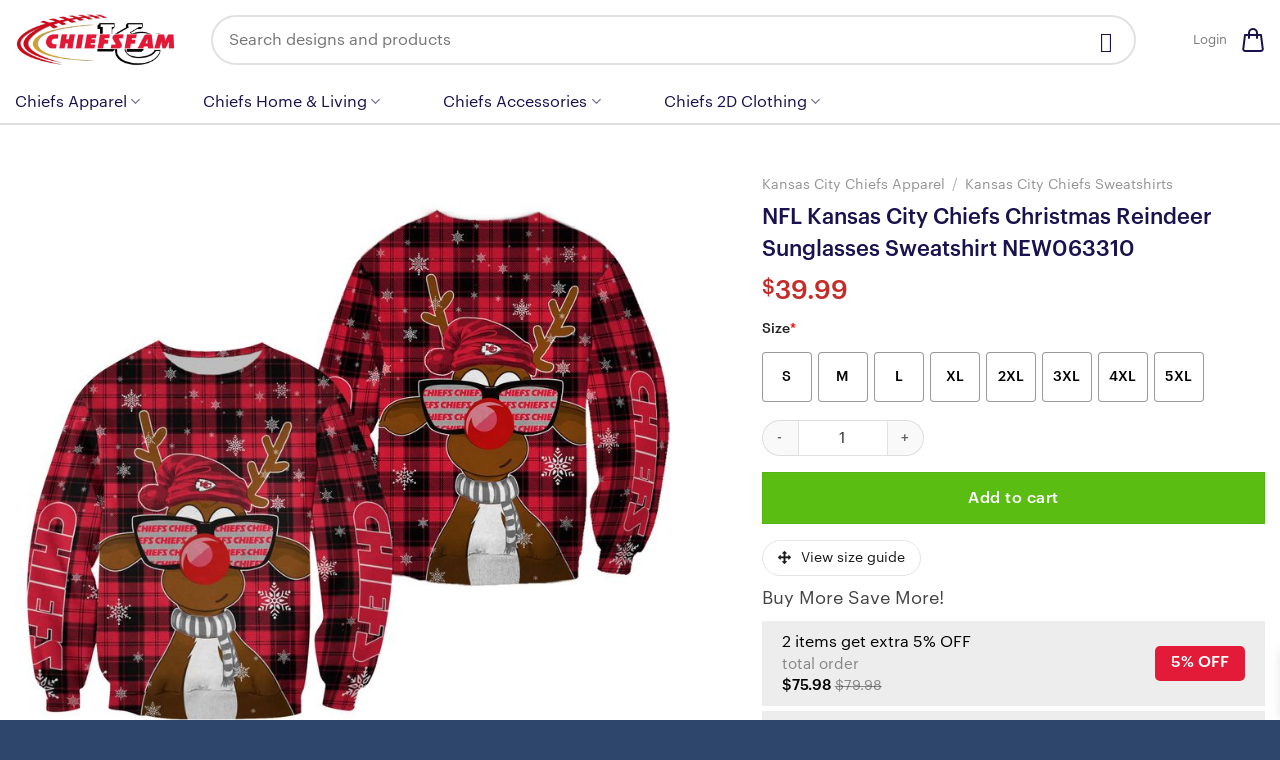

--- FILE ---
content_type: text/html; charset=UTF-8
request_url: https://chiefsfam.com/product/nfl-kansas-city-chiefs-christmas-reindeer-sunglasses-sweatshirt-new06331020004126/
body_size: 32801
content:
<!DOCTYPE html>
<html lang="en-US" prefix="og: https://ogp.me/ns#" class="loading-site no-js">
<head>
	<meta charset="UTF-8" />
	<link rel="profile" href="https://gmpg.org/xfn/11" />
	<link rel="pingback" href="https://chiefsfam.com/xmlrpc.php" />

	<script>(function(html){html.className = html.className.replace(/\bno-js\b/,'js')})(document.documentElement);</script>

<!-- Google Tag Manager for WordPress by gtm4wp.com -->
<script data-cfasync="false" data-pagespeed-no-defer>
	var gtm4wp_datalayer_name = "dataLayer";
	var dataLayer = dataLayer || [];
	const gtm4wp_use_sku_instead = 0;
	const gtm4wp_currency = 'USD';
	const gtm4wp_product_per_impression = 10;
	const gtm4wp_clear_ecommerce = false;
	const gtm4wp_datalayer_max_timeout = 2000;
</script>
<!-- End Google Tag Manager for WordPress by gtm4wp.com --><meta name="viewport" content="width=device-width, initial-scale=1" />
<!-- Search Engine Optimization by Rank Math - https://rankmath.com/ -->
<title>NFL Kansas City Chiefs Christmas Reindeer Sunglasses Sweatshirt NEW063310 - ChiefsFam</title>
<meta name="description" content="Stick out as a ChiefsFam member with our , a must-have for all die-hard fans. With its cool look and super comfy, this sweater allows you to flaunt your team"/>
<meta name="robots" content="follow, index, max-snippet:-1, max-video-preview:-1, max-image-preview:large"/>
<link rel="canonical" href="https://chiefsfam.com/product/nfl-kansas-city-chiefs-christmas-reindeer-sunglasses-sweatshirt-new06331020004126/" />
<meta property="og:locale" content="en_US" />
<meta property="og:type" content="product" />
<meta property="og:title" content="NFL Kansas City Chiefs Christmas Reindeer Sunglasses Sweatshirt NEW063310 - ChiefsFam" />
<meta property="og:description" content="Stick out as a ChiefsFam member with our , a must-have for all die-hard fans. With its cool look and super comfy, this sweater allows you to flaunt your team" />
<meta property="og:url" content="https://chiefsfam.com/product/nfl-kansas-city-chiefs-christmas-reindeer-sunglasses-sweatshirt-new06331020004126/" />
<meta property="og:site_name" content="ChiefsFam" />
<meta property="og:updated_time" content="2023-10-03T15:38:24-08:00" />
<meta property="og:image" content="https://chiefsfam.com/wp-content/uploads/2023/04/nfl-kansas-city-chiefs-christmas-reindeer-sunglasses-sweatshirt-new06331020004126-x5ecu.jpg" />
<meta property="og:image:secure_url" content="https://chiefsfam.com/wp-content/uploads/2023/04/nfl-kansas-city-chiefs-christmas-reindeer-sunglasses-sweatshirt-new06331020004126-x5ecu.jpg" />
<meta property="og:image:width" content="800" />
<meta property="og:image:height" content="800" />
<meta property="og:image:alt" content="NFL Kansas City Chiefs Christmas Reindeer Sunglasses Sweatshirt NEW063310" />
<meta property="og:image:type" content="image/jpeg" />
<meta property="product:price:amount" content="39.99" />
<meta property="product:price:currency" content="USD" />
<meta property="product:availability" content="instock" />
<meta name="twitter:card" content="summary_large_image" />
<meta name="twitter:title" content="NFL Kansas City Chiefs Christmas Reindeer Sunglasses Sweatshirt NEW063310 - ChiefsFam" />
<meta name="twitter:description" content="Stick out as a ChiefsFam member with our , a must-have for all die-hard fans. With its cool look and super comfy, this sweater allows you to flaunt your team" />
<meta name="twitter:image" content="https://chiefsfam.com/wp-content/uploads/2023/04/nfl-kansas-city-chiefs-christmas-reindeer-sunglasses-sweatshirt-new06331020004126-x5ecu.jpg" />
<meta name="twitter:label1" content="Price" />
<meta name="twitter:data1" content="&#036;39.99" />
<meta name="twitter:label2" content="Availability" />
<meta name="twitter:data2" content="In stock" />
<script type="application/ld+json" class="rank-math-schema">{"@context":"https://schema.org","@graph":[{"@type":"Organization","@id":"https://chiefsfam.com/#organization","name":"ChiefsFam"},{"@type":"WebSite","@id":"https://chiefsfam.com/#website","url":"https://chiefsfam.com","name":"ChiefsFam","publisher":{"@id":"https://chiefsfam.com/#organization"},"inLanguage":"en-US"},{"@type":"ImageObject","@id":"https://chiefsfam.com/wp-content/uploads/2023/04/nfl-kansas-city-chiefs-christmas-reindeer-sunglasses-sweatshirt-new06331020004126-x5ecu.jpg","url":"https://chiefsfam.com/wp-content/uploads/2023/04/nfl-kansas-city-chiefs-christmas-reindeer-sunglasses-sweatshirt-new06331020004126-x5ecu.jpg","width":"800","height":"800","inLanguage":"en-US"},{"@type":"BreadcrumbList","@id":"https://chiefsfam.com/product/nfl-kansas-city-chiefs-christmas-reindeer-sunglasses-sweatshirt-new06331020004126/#breadcrumb","itemListElement":[{"@type":"ListItem","position":"1","item":{"@id":"https://chiefsfam.com","name":"Home"}},{"@type":"ListItem","position":"2","item":{"@id":"https://chiefsfam.com/product-category/christmas/","name":"Christmas"}},{"@type":"ListItem","position":"3","item":{"@id":"https://chiefsfam.com/product/nfl-kansas-city-chiefs-christmas-reindeer-sunglasses-sweatshirt-new06331020004126/","name":"NFL Kansas City Chiefs Christmas Reindeer Sunglasses Sweatshirt NEW063310"}}]},{"@type":"ItemPage","@id":"https://chiefsfam.com/product/nfl-kansas-city-chiefs-christmas-reindeer-sunglasses-sweatshirt-new06331020004126/#webpage","url":"https://chiefsfam.com/product/nfl-kansas-city-chiefs-christmas-reindeer-sunglasses-sweatshirt-new06331020004126/","name":"NFL Kansas City Chiefs Christmas Reindeer Sunglasses Sweatshirt NEW063310 - ChiefsFam","datePublished":"2023-06-06T05:44:41-08:00","dateModified":"2023-10-03T15:38:24-08:00","isPartOf":{"@id":"https://chiefsfam.com/#website"},"primaryImageOfPage":{"@id":"https://chiefsfam.com/wp-content/uploads/2023/04/nfl-kansas-city-chiefs-christmas-reindeer-sunglasses-sweatshirt-new06331020004126-x5ecu.jpg"},"inLanguage":"en-US","breadcrumb":{"@id":"https://chiefsfam.com/product/nfl-kansas-city-chiefs-christmas-reindeer-sunglasses-sweatshirt-new06331020004126/#breadcrumb"}},{"@type":"Product","name":"NFL Kansas City Chiefs Christmas Reindeer Sunglasses Sweatshirt NEW063310 - ChiefsFam","description":"Stick out as a ChiefsFam member with our , a must-have for all die-hard fans. With its cool look and super comfy, this sweater allows you to flaunt your team love wherever you're at.","sku":"Sweatshirt_00079","category":"Christmas","mainEntityOfPage":{"@id":"https://chiefsfam.com/product/nfl-kansas-city-chiefs-christmas-reindeer-sunglasses-sweatshirt-new06331020004126/#webpage"},"image":[{"@type":"ImageObject","url":"https://chiefsfam.com/wp-content/uploads/2023/04/nfl-kansas-city-chiefs-christmas-reindeer-sunglasses-sweatshirt-new06331020004126-x5ecu.jpg","height":"800","width":"800"}],"offers":{"@type":"Offer","price":"39.99","priceCurrency":"USD","priceValidUntil":"2027-12-31","availability":"https://schema.org/InStock","itemCondition":"NewCondition","url":"https://chiefsfam.com/product/nfl-kansas-city-chiefs-christmas-reindeer-sunglasses-sweatshirt-new06331020004126/","seller":{"@type":"Organization","@id":"https://chiefsfam.com/","name":"ChiefsFam","url":"https://chiefsfam.com","logo":""}},"@id":"https://chiefsfam.com/product/nfl-kansas-city-chiefs-christmas-reindeer-sunglasses-sweatshirt-new06331020004126/#richSnippet"}]}</script>
<!-- /Rank Math WordPress SEO plugin -->

<link rel='dns-prefetch' href='//cdn.jsdelivr.net' />
<link rel='prefetch' href='https://chiefsfam.com/wp-content/themes/flatsome/assets/js/chunk.countup.js?ver=3.16.6' />
<link rel='prefetch' href='https://chiefsfam.com/wp-content/themes/flatsome/assets/js/chunk.sticky-sidebar.js?ver=3.16.6' />
<link rel='prefetch' href='https://chiefsfam.com/wp-content/themes/flatsome/assets/js/chunk.tooltips.js?ver=3.16.6' />
<link rel='prefetch' href='https://chiefsfam.com/wp-content/themes/flatsome/assets/js/chunk.vendors-popups.js?ver=3.16.6' />
<link rel='prefetch' href='https://chiefsfam.com/wp-content/themes/flatsome/assets/js/chunk.vendors-slider.js?ver=3.16.6' />
<link rel="alternate" type="application/rss+xml" title="ChiefsFam &raquo; Feed" href="https://chiefsfam.com/feed/" />
<link rel="alternate" type="application/rss+xml" title="ChiefsFam &raquo; Comments Feed" href="https://chiefsfam.com/comments/feed/" />
<link rel="alternate" title="oEmbed (JSON)" type="application/json+oembed" href="https://chiefsfam.com/wp-json/oembed/1.0/embed?url=https%3A%2F%2Fchiefsfam.com%2Fproduct%2Fnfl-kansas-city-chiefs-christmas-reindeer-sunglasses-sweatshirt-new06331020004126%2F" />
<link rel="alternate" title="oEmbed (XML)" type="text/xml+oembed" href="https://chiefsfam.com/wp-json/oembed/1.0/embed?url=https%3A%2F%2Fchiefsfam.com%2Fproduct%2Fnfl-kansas-city-chiefs-christmas-reindeer-sunglasses-sweatshirt-new06331020004126%2F&#038;format=xml" />
<style id='wp-img-auto-sizes-contain-inline-css' type='text/css'>
img:is([sizes=auto i],[sizes^="auto," i]){contain-intrinsic-size:3000px 1500px}
/*# sourceURL=wp-img-auto-sizes-contain-inline-css */
</style>

<style id='wp-emoji-styles-inline-css' type='text/css'>

	img.wp-smiley, img.emoji {
		display: inline !important;
		border: none !important;
		box-shadow: none !important;
		height: 1em !important;
		width: 1em !important;
		margin: 0 0.07em !important;
		vertical-align: -0.1em !important;
		background: none !important;
		padding: 0 !important;
	}
/*# sourceURL=wp-emoji-styles-inline-css */
</style>
<style id='wp-block-library-inline-css' type='text/css'>
:root{--wp-block-synced-color:#7a00df;--wp-block-synced-color--rgb:122,0,223;--wp-bound-block-color:var(--wp-block-synced-color);--wp-editor-canvas-background:#ddd;--wp-admin-theme-color:#007cba;--wp-admin-theme-color--rgb:0,124,186;--wp-admin-theme-color-darker-10:#006ba1;--wp-admin-theme-color-darker-10--rgb:0,107,160.5;--wp-admin-theme-color-darker-20:#005a87;--wp-admin-theme-color-darker-20--rgb:0,90,135;--wp-admin-border-width-focus:2px}@media (min-resolution:192dpi){:root{--wp-admin-border-width-focus:1.5px}}.wp-element-button{cursor:pointer}:root .has-very-light-gray-background-color{background-color:#eee}:root .has-very-dark-gray-background-color{background-color:#313131}:root .has-very-light-gray-color{color:#eee}:root .has-very-dark-gray-color{color:#313131}:root .has-vivid-green-cyan-to-vivid-cyan-blue-gradient-background{background:linear-gradient(135deg,#00d084,#0693e3)}:root .has-purple-crush-gradient-background{background:linear-gradient(135deg,#34e2e4,#4721fb 50%,#ab1dfe)}:root .has-hazy-dawn-gradient-background{background:linear-gradient(135deg,#faaca8,#dad0ec)}:root .has-subdued-olive-gradient-background{background:linear-gradient(135deg,#fafae1,#67a671)}:root .has-atomic-cream-gradient-background{background:linear-gradient(135deg,#fdd79a,#004a59)}:root .has-nightshade-gradient-background{background:linear-gradient(135deg,#330968,#31cdcf)}:root .has-midnight-gradient-background{background:linear-gradient(135deg,#020381,#2874fc)}:root{--wp--preset--font-size--normal:16px;--wp--preset--font-size--huge:42px}.has-regular-font-size{font-size:1em}.has-larger-font-size{font-size:2.625em}.has-normal-font-size{font-size:var(--wp--preset--font-size--normal)}.has-huge-font-size{font-size:var(--wp--preset--font-size--huge)}.has-text-align-center{text-align:center}.has-text-align-left{text-align:left}.has-text-align-right{text-align:right}.has-fit-text{white-space:nowrap!important}#end-resizable-editor-section{display:none}.aligncenter{clear:both}.items-justified-left{justify-content:flex-start}.items-justified-center{justify-content:center}.items-justified-right{justify-content:flex-end}.items-justified-space-between{justify-content:space-between}.screen-reader-text{border:0;clip-path:inset(50%);height:1px;margin:-1px;overflow:hidden;padding:0;position:absolute;width:1px;word-wrap:normal!important}.screen-reader-text:focus{background-color:#ddd;clip-path:none;color:#444;display:block;font-size:1em;height:auto;left:5px;line-height:normal;padding:15px 23px 14px;text-decoration:none;top:5px;width:auto;z-index:100000}html :where(.has-border-color){border-style:solid}html :where([style*=border-top-color]){border-top-style:solid}html :where([style*=border-right-color]){border-right-style:solid}html :where([style*=border-bottom-color]){border-bottom-style:solid}html :where([style*=border-left-color]){border-left-style:solid}html :where([style*=border-width]){border-style:solid}html :where([style*=border-top-width]){border-top-style:solid}html :where([style*=border-right-width]){border-right-style:solid}html :where([style*=border-bottom-width]){border-bottom-style:solid}html :where([style*=border-left-width]){border-left-style:solid}html :where(img[class*=wp-image-]){height:auto;max-width:100%}:where(figure){margin:0 0 1em}html :where(.is-position-sticky){--wp-admin--admin-bar--position-offset:var(--wp-admin--admin-bar--height,0px)}@media screen and (max-width:600px){html :where(.is-position-sticky){--wp-admin--admin-bar--position-offset:0px}}

/*# sourceURL=wp-block-library-inline-css */
</style><link rel='stylesheet' id='wc-blocks-style-css' href='https://chiefsfam.com/wp-content/plugins/woocommerce/assets/client/blocks/wc-blocks.css?ver=wc-10.4.3' type='text/css' media='all' />
<style id='global-styles-inline-css' type='text/css'>
:root{--wp--preset--aspect-ratio--square: 1;--wp--preset--aspect-ratio--4-3: 4/3;--wp--preset--aspect-ratio--3-4: 3/4;--wp--preset--aspect-ratio--3-2: 3/2;--wp--preset--aspect-ratio--2-3: 2/3;--wp--preset--aspect-ratio--16-9: 16/9;--wp--preset--aspect-ratio--9-16: 9/16;--wp--preset--color--black: #000000;--wp--preset--color--cyan-bluish-gray: #abb8c3;--wp--preset--color--white: #ffffff;--wp--preset--color--pale-pink: #f78da7;--wp--preset--color--vivid-red: #cf2e2e;--wp--preset--color--luminous-vivid-orange: #ff6900;--wp--preset--color--luminous-vivid-amber: #fcb900;--wp--preset--color--light-green-cyan: #7bdcb5;--wp--preset--color--vivid-green-cyan: #00d084;--wp--preset--color--pale-cyan-blue: #8ed1fc;--wp--preset--color--vivid-cyan-blue: #0693e3;--wp--preset--color--vivid-purple: #9b51e0;--wp--preset--gradient--vivid-cyan-blue-to-vivid-purple: linear-gradient(135deg,rgb(6,147,227) 0%,rgb(155,81,224) 100%);--wp--preset--gradient--light-green-cyan-to-vivid-green-cyan: linear-gradient(135deg,rgb(122,220,180) 0%,rgb(0,208,130) 100%);--wp--preset--gradient--luminous-vivid-amber-to-luminous-vivid-orange: linear-gradient(135deg,rgb(252,185,0) 0%,rgb(255,105,0) 100%);--wp--preset--gradient--luminous-vivid-orange-to-vivid-red: linear-gradient(135deg,rgb(255,105,0) 0%,rgb(207,46,46) 100%);--wp--preset--gradient--very-light-gray-to-cyan-bluish-gray: linear-gradient(135deg,rgb(238,238,238) 0%,rgb(169,184,195) 100%);--wp--preset--gradient--cool-to-warm-spectrum: linear-gradient(135deg,rgb(74,234,220) 0%,rgb(151,120,209) 20%,rgb(207,42,186) 40%,rgb(238,44,130) 60%,rgb(251,105,98) 80%,rgb(254,248,76) 100%);--wp--preset--gradient--blush-light-purple: linear-gradient(135deg,rgb(255,206,236) 0%,rgb(152,150,240) 100%);--wp--preset--gradient--blush-bordeaux: linear-gradient(135deg,rgb(254,205,165) 0%,rgb(254,45,45) 50%,rgb(107,0,62) 100%);--wp--preset--gradient--luminous-dusk: linear-gradient(135deg,rgb(255,203,112) 0%,rgb(199,81,192) 50%,rgb(65,88,208) 100%);--wp--preset--gradient--pale-ocean: linear-gradient(135deg,rgb(255,245,203) 0%,rgb(182,227,212) 50%,rgb(51,167,181) 100%);--wp--preset--gradient--electric-grass: linear-gradient(135deg,rgb(202,248,128) 0%,rgb(113,206,126) 100%);--wp--preset--gradient--midnight: linear-gradient(135deg,rgb(2,3,129) 0%,rgb(40,116,252) 100%);--wp--preset--font-size--small: 13px;--wp--preset--font-size--medium: 20px;--wp--preset--font-size--large: 36px;--wp--preset--font-size--x-large: 42px;--wp--preset--spacing--20: 0.44rem;--wp--preset--spacing--30: 0.67rem;--wp--preset--spacing--40: 1rem;--wp--preset--spacing--50: 1.5rem;--wp--preset--spacing--60: 2.25rem;--wp--preset--spacing--70: 3.38rem;--wp--preset--spacing--80: 5.06rem;--wp--preset--shadow--natural: 6px 6px 9px rgba(0, 0, 0, 0.2);--wp--preset--shadow--deep: 12px 12px 50px rgba(0, 0, 0, 0.4);--wp--preset--shadow--sharp: 6px 6px 0px rgba(0, 0, 0, 0.2);--wp--preset--shadow--outlined: 6px 6px 0px -3px rgb(255, 255, 255), 6px 6px rgb(0, 0, 0);--wp--preset--shadow--crisp: 6px 6px 0px rgb(0, 0, 0);}:where(.is-layout-flex){gap: 0.5em;}:where(.is-layout-grid){gap: 0.5em;}body .is-layout-flex{display: flex;}.is-layout-flex{flex-wrap: wrap;align-items: center;}.is-layout-flex > :is(*, div){margin: 0;}body .is-layout-grid{display: grid;}.is-layout-grid > :is(*, div){margin: 0;}:where(.wp-block-columns.is-layout-flex){gap: 2em;}:where(.wp-block-columns.is-layout-grid){gap: 2em;}:where(.wp-block-post-template.is-layout-flex){gap: 1.25em;}:where(.wp-block-post-template.is-layout-grid){gap: 1.25em;}.has-black-color{color: var(--wp--preset--color--black) !important;}.has-cyan-bluish-gray-color{color: var(--wp--preset--color--cyan-bluish-gray) !important;}.has-white-color{color: var(--wp--preset--color--white) !important;}.has-pale-pink-color{color: var(--wp--preset--color--pale-pink) !important;}.has-vivid-red-color{color: var(--wp--preset--color--vivid-red) !important;}.has-luminous-vivid-orange-color{color: var(--wp--preset--color--luminous-vivid-orange) !important;}.has-luminous-vivid-amber-color{color: var(--wp--preset--color--luminous-vivid-amber) !important;}.has-light-green-cyan-color{color: var(--wp--preset--color--light-green-cyan) !important;}.has-vivid-green-cyan-color{color: var(--wp--preset--color--vivid-green-cyan) !important;}.has-pale-cyan-blue-color{color: var(--wp--preset--color--pale-cyan-blue) !important;}.has-vivid-cyan-blue-color{color: var(--wp--preset--color--vivid-cyan-blue) !important;}.has-vivid-purple-color{color: var(--wp--preset--color--vivid-purple) !important;}.has-black-background-color{background-color: var(--wp--preset--color--black) !important;}.has-cyan-bluish-gray-background-color{background-color: var(--wp--preset--color--cyan-bluish-gray) !important;}.has-white-background-color{background-color: var(--wp--preset--color--white) !important;}.has-pale-pink-background-color{background-color: var(--wp--preset--color--pale-pink) !important;}.has-vivid-red-background-color{background-color: var(--wp--preset--color--vivid-red) !important;}.has-luminous-vivid-orange-background-color{background-color: var(--wp--preset--color--luminous-vivid-orange) !important;}.has-luminous-vivid-amber-background-color{background-color: var(--wp--preset--color--luminous-vivid-amber) !important;}.has-light-green-cyan-background-color{background-color: var(--wp--preset--color--light-green-cyan) !important;}.has-vivid-green-cyan-background-color{background-color: var(--wp--preset--color--vivid-green-cyan) !important;}.has-pale-cyan-blue-background-color{background-color: var(--wp--preset--color--pale-cyan-blue) !important;}.has-vivid-cyan-blue-background-color{background-color: var(--wp--preset--color--vivid-cyan-blue) !important;}.has-vivid-purple-background-color{background-color: var(--wp--preset--color--vivid-purple) !important;}.has-black-border-color{border-color: var(--wp--preset--color--black) !important;}.has-cyan-bluish-gray-border-color{border-color: var(--wp--preset--color--cyan-bluish-gray) !important;}.has-white-border-color{border-color: var(--wp--preset--color--white) !important;}.has-pale-pink-border-color{border-color: var(--wp--preset--color--pale-pink) !important;}.has-vivid-red-border-color{border-color: var(--wp--preset--color--vivid-red) !important;}.has-luminous-vivid-orange-border-color{border-color: var(--wp--preset--color--luminous-vivid-orange) !important;}.has-luminous-vivid-amber-border-color{border-color: var(--wp--preset--color--luminous-vivid-amber) !important;}.has-light-green-cyan-border-color{border-color: var(--wp--preset--color--light-green-cyan) !important;}.has-vivid-green-cyan-border-color{border-color: var(--wp--preset--color--vivid-green-cyan) !important;}.has-pale-cyan-blue-border-color{border-color: var(--wp--preset--color--pale-cyan-blue) !important;}.has-vivid-cyan-blue-border-color{border-color: var(--wp--preset--color--vivid-cyan-blue) !important;}.has-vivid-purple-border-color{border-color: var(--wp--preset--color--vivid-purple) !important;}.has-vivid-cyan-blue-to-vivid-purple-gradient-background{background: var(--wp--preset--gradient--vivid-cyan-blue-to-vivid-purple) !important;}.has-light-green-cyan-to-vivid-green-cyan-gradient-background{background: var(--wp--preset--gradient--light-green-cyan-to-vivid-green-cyan) !important;}.has-luminous-vivid-amber-to-luminous-vivid-orange-gradient-background{background: var(--wp--preset--gradient--luminous-vivid-amber-to-luminous-vivid-orange) !important;}.has-luminous-vivid-orange-to-vivid-red-gradient-background{background: var(--wp--preset--gradient--luminous-vivid-orange-to-vivid-red) !important;}.has-very-light-gray-to-cyan-bluish-gray-gradient-background{background: var(--wp--preset--gradient--very-light-gray-to-cyan-bluish-gray) !important;}.has-cool-to-warm-spectrum-gradient-background{background: var(--wp--preset--gradient--cool-to-warm-spectrum) !important;}.has-blush-light-purple-gradient-background{background: var(--wp--preset--gradient--blush-light-purple) !important;}.has-blush-bordeaux-gradient-background{background: var(--wp--preset--gradient--blush-bordeaux) !important;}.has-luminous-dusk-gradient-background{background: var(--wp--preset--gradient--luminous-dusk) !important;}.has-pale-ocean-gradient-background{background: var(--wp--preset--gradient--pale-ocean) !important;}.has-electric-grass-gradient-background{background: var(--wp--preset--gradient--electric-grass) !important;}.has-midnight-gradient-background{background: var(--wp--preset--gradient--midnight) !important;}.has-small-font-size{font-size: var(--wp--preset--font-size--small) !important;}.has-medium-font-size{font-size: var(--wp--preset--font-size--medium) !important;}.has-large-font-size{font-size: var(--wp--preset--font-size--large) !important;}.has-x-large-font-size{font-size: var(--wp--preset--font-size--x-large) !important;}
/*# sourceURL=global-styles-inline-css */
</style>

<style id='classic-theme-styles-inline-css' type='text/css'>
/*! This file is auto-generated */
.wp-block-button__link{color:#fff;background-color:#32373c;border-radius:9999px;box-shadow:none;text-decoration:none;padding:calc(.667em + 2px) calc(1.333em + 2px);font-size:1.125em}.wp-block-file__button{background:#32373c;color:#fff;text-decoration:none}
/*# sourceURL=/wp-includes/css/classic-themes.min.css */
</style>
<link rel='stylesheet' id='ct.sizeguide.css-css' href='https://chiefsfam.com/wp-content/plugins/ct-size-guide/assets/css/ct.sizeguide.css?ver=6.9' type='text/css' media='all' />
<link rel='stylesheet' id='ct.sizeguide.style.css-css' href='https://chiefsfam.com/wp-content/plugins/ct-size-guide/assets/css/ct.sizeguide.style1.css?ver=6.9' type='text/css' media='all' />
<link rel='stylesheet' id='magnific.popup.css-css' href='https://chiefsfam.com/wp-content/plugins/ct-size-guide/assets/css/magnific.popup.css?ver=6.9' type='text/css' media='all' />
<link rel='stylesheet' id='ct.sizeguide.icon.css-css' href='https://chiefsfam.com/wp-content/plugins/ct-size-guide/assets/css/ct.sizeguide.icon.css?ver=6.9' type='text/css' media='all' />
<link rel='stylesheet' id='ct.sizeguide.fontawesome.css-css' href='https://chiefsfam.com/wp-content/plugins/ct-size-guide/assets/css/font-awesome.min.css?ver=6.9' type='text/css' media='all' />
<link rel='stylesheet' id='ct.sizeguide.fontawesome.iconfield.css-css' href='https://chiefsfam.com/wp-content/plugins/ct-size-guide/assets/css/fa-icon-field.css?ver=6.9' type='text/css' media='all' />
<link rel='stylesheet' id='wcpa-datetime-css' href='https://chiefsfam.com/wp-content/plugins/woo-custom-product-addons-pro1/assets/plugins/datetimepicker/jquery.datetimepicker.min.css?ver=4.1.4' type='text/css' media='all' />
<link rel='stylesheet' id='wcpa-colorpicker-css' href='https://chiefsfam.com/wp-content/plugins/woo-custom-product-addons-pro1/assets/plugins/spectrum/spectrum.min.css?ver=4.1.4' type='text/css' media='all' />
<link rel='stylesheet' id='wcpa-frontend-css' href='https://chiefsfam.com/wp-content/plugins/woo-custom-product-addons-pro1/assets/css/frontend.min.css?ver=4.1.4' type='text/css' media='all' />
<link rel='stylesheet' id='photoswipe-css' href='https://chiefsfam.com/wp-content/plugins/woocommerce/assets/css/photoswipe/photoswipe.min.css?ver=10.4.3' type='text/css' media='all' />
<link rel='stylesheet' id='photoswipe-default-skin-css' href='https://chiefsfam.com/wp-content/plugins/woocommerce/assets/css/photoswipe/default-skin/default-skin.min.css?ver=10.4.3' type='text/css' media='all' />
<style id='woocommerce-inline-inline-css' type='text/css'>
.woocommerce form .form-row .required { visibility: visible; }
/*# sourceURL=woocommerce-inline-inline-css */
</style>
<link rel='stylesheet' id='ion.range-slider-css' href='https://chiefsfam.com/wp-content/plugins/yith-woocommerce-ajax-product-filter-premium/assets/css/ion.range-slider.css?ver=2.3.1' type='text/css' media='all' />
<link rel='stylesheet' id='yith-wcan-shortcodes-css' href='https://chiefsfam.com/wp-content/plugins/yith-woocommerce-ajax-product-filter-premium/assets/css/shortcodes.css?ver=4.1.0' type='text/css' media='all' />
<style id='yith-wcan-shortcodes-inline-css' type='text/css'>
:root{
	--yith-wcan-filters_colors_titles: #434343;
	--yith-wcan-filters_colors_background: #FFFFFF;
	--yith-wcan-filters_colors_accent: #A7144C;
	--yith-wcan-filters_colors_accent_r: 167;
	--yith-wcan-filters_colors_accent_g: 20;
	--yith-wcan-filters_colors_accent_b: 76;
	--yith-wcan-color_swatches_border_radius: 100%;
	--yith-wcan-color_swatches_size: 30px;
	--yith-wcan-labels_style_background: #FFFFFF;
	--yith-wcan-labels_style_background_hover: #A7144C;
	--yith-wcan-labels_style_background_active: #A7144C;
	--yith-wcan-labels_style_text: #434343;
	--yith-wcan-labels_style_text_hover: #FFFFFF;
	--yith-wcan-labels_style_text_active: #FFFFFF;
	--yith-wcan-anchors_style_text: #434343;
	--yith-wcan-anchors_style_text_hover: #A7144C;
	--yith-wcan-anchors_style_text_active: #A7144C;
}
/*# sourceURL=yith-wcan-shortcodes-inline-css */
</style>
<link rel='stylesheet' id='xoo-wsc-fonts-css' href='https://chiefsfam.com/wp-content/plugins/side-cart-woocommerce/assets/css/xoo-wsc-fonts.css?ver=2.7.2' type='text/css' media='all' />
<link rel='stylesheet' id='xoo-wsc-style-css' href='https://chiefsfam.com/wp-content/plugins/side-cart-woocommerce/assets/css/xoo-wsc-style.css?ver=2.7.2' type='text/css' media='all' />
<style id='xoo-wsc-style-inline-css' type='text/css'>




.xoo-wsc-ft-buttons-cont a.xoo-wsc-ft-btn, .xoo-wsc-container .xoo-wsc-btn {
	background-color: #5abe12;
	color: #ffffff;
	border: 2px solid #ffffff;
	padding: 10px 20px;
}

.xoo-wsc-ft-buttons-cont a.xoo-wsc-ft-btn:hover, .xoo-wsc-container .xoo-wsc-btn:hover {
	background-color: #ffffff;
	color: #000000;
	border: 2px solid #000000;
}

 

.xoo-wsc-footer{
	background-color: #ffffff;
	color: #000000;
	padding: 10px 20px;
	box-shadow: 0 -1px 10px #0000001a;
}

.xoo-wsc-footer, .xoo-wsc-footer a, .xoo-wsc-footer .amount{
	font-size: 18px;
}

.xoo-wsc-btn .amount{
	color: #ffffff}

.xoo-wsc-btn:hover .amount{
	color: #000000;
}

.xoo-wsc-ft-buttons-cont{
	grid-template-columns: auto;
}

.xoo-wsc-basket{
	bottom: 12px;
	right: 0px;
	background-color: #ffffff;
	color: #000000;
	box-shadow: 0 1px 4px 0;
	border-radius: 50%;
	display: none;
	width: 60px;
	height: 60px;
}


.xoo-wsc-bki{
	font-size: 30px}

.xoo-wsc-items-count{
	top: -9px;
	left: -8px;
}

.xoo-wsc-items-count, .xoo-wsch-items-count{
	background-color: #000000;
	color: #ffffff;
}

.xoo-wsc-container, .xoo-wsc-slider{
	max-width: 320px;
	right: -320px;
	top: 0;bottom: 0;
	bottom: 0;
	font-family: }


.xoo-wsc-cart-active .xoo-wsc-container, .xoo-wsc-slider-active .xoo-wsc-slider{
	right: 0;
}


.xoo-wsc-cart-active .xoo-wsc-basket{
	right: 320px;
}

.xoo-wsc-slider{
	right: -320px;
}

span.xoo-wsch-close {
    font-size: 16px;
}

	.xoo-wsch-top{
		justify-content: center;
	}
	span.xoo-wsch-close {
	    right: 10px;
	}

.xoo-wsch-text{
	font-size: 20px;
}

.xoo-wsc-header{
	color: #000000;
	background-color: #ffffff;
	border-bottom: 2px solid #eee;
	padding: 15px 15px;
}


.xoo-wsc-body{
	background-color: #ffffff;
}

.xoo-wsc-products:not(.xoo-wsc-pattern-card), .xoo-wsc-products:not(.xoo-wsc-pattern-card) span.amount, .xoo-wsc-products:not(.xoo-wsc-pattern-card) a{
	font-size: 16px;
	color: #000000;
}

.xoo-wsc-products:not(.xoo-wsc-pattern-card) .xoo-wsc-product{
	padding: 20px 15px;
	margin: 0;
	border-radius: 0px;
	box-shadow: 0 0;
	background-color: transparent;
}

.xoo-wsc-sum-col{
	justify-content: center;
}


/** Shortcode **/
.xoo-wsc-sc-count{
	background-color: #000000;
	color: #ffffff;
}

.xoo-wsc-sc-bki{
	font-size: 28px;
	color: #000000;
}
.xoo-wsc-sc-cont{
	color: #000000;
}


.xoo-wsc-product dl.variation {
	display: block;
}


.xoo-wsc-product-cont{
	padding: 10px 10px;
}

.xoo-wsc-products:not(.xoo-wsc-pattern-card) .xoo-wsc-img-col{
	width: 30%;
}

.xoo-wsc-pattern-card .xoo-wsc-img-col img{
	max-width: 100%;
	height: auto;
}

.xoo-wsc-products:not(.xoo-wsc-pattern-card) .xoo-wsc-sum-col{
	width: 70%;
}

.xoo-wsc-pattern-card .xoo-wsc-product-cont{
	width: 50% 
}

@media only screen and (max-width: 600px) {
	.xoo-wsc-pattern-card .xoo-wsc-product-cont  {
		width: 50%;
	}
}


.xoo-wsc-pattern-card .xoo-wsc-product{
	border: 0;
	box-shadow: 0px 10px 15px -12px #0000001a;
}


.xoo-wsc-sm-front{
	background-color: #eee;
}
.xoo-wsc-pattern-card, .xoo-wsc-sm-front{
	border-bottom-left-radius: 5px;
	border-bottom-right-radius: 5px;
}
.xoo-wsc-pattern-card, .xoo-wsc-img-col img, .xoo-wsc-img-col, .xoo-wsc-sm-back-cont{
	border-top-left-radius: 5px;
	border-top-right-radius: 5px;
}
.xoo-wsc-sm-back{
	background-color: #fff;
}
.xoo-wsc-pattern-card, .xoo-wsc-pattern-card a, .xoo-wsc-pattern-card .amount{
	font-size: 16px;
}

.xoo-wsc-sm-front, .xoo-wsc-sm-front a, .xoo-wsc-sm-front .amount{
	color: #000;
}

.xoo-wsc-sm-back, .xoo-wsc-sm-back a, .xoo-wsc-sm-back .amount{
	color: #000;
}


.magictime {
    animation-duration: 0.5s;
}



span.xoo-wsch-items-count{
	height: 20px;
	line-height: 20px;
	width: 20px;
}

span.xoo-wsch-icon{
	font-size: 30px
}

.xoo-wsc-smr-del{
	font-size: 16px
}
/*# sourceURL=xoo-wsc-style-inline-css */
</style>
<link rel='stylesheet' id='flatsome-swatches-frontend-css' href='https://chiefsfam.com/wp-content/themes/flatsome/assets/css/extensions/flatsome-swatches-frontend.css?ver=3.16.6' type='text/css' media='all' />
<link rel='stylesheet' id='flatsome-main-css' href='https://chiefsfam.com/wp-content/themes/flatsome/assets/css/flatsome.css?ver=3.16.6' type='text/css' media='all' />
<style id='flatsome-main-inline-css' type='text/css'>
@font-face {
				font-family: "fl-icons";
				font-display: block;
				src: url(https://chiefsfam.com/wp-content/themes/flatsome/assets/css/icons/fl-icons.eot?v=3.16.6);
				src:
					url(https://chiefsfam.com/wp-content/themes/flatsome/assets/css/icons/fl-icons.eot#iefix?v=3.16.6) format("embedded-opentype"),
					url(https://chiefsfam.com/wp-content/themes/flatsome/assets/css/icons/fl-icons.woff2?v=3.16.6) format("woff2"),
					url(https://chiefsfam.com/wp-content/themes/flatsome/assets/css/icons/fl-icons.ttf?v=3.16.6) format("truetype"),
					url(https://chiefsfam.com/wp-content/themes/flatsome/assets/css/icons/fl-icons.woff?v=3.16.6) format("woff"),
					url(https://chiefsfam.com/wp-content/themes/flatsome/assets/css/icons/fl-icons.svg?v=3.16.6#fl-icons) format("svg");
			}
/*# sourceURL=flatsome-main-inline-css */
</style>
<link rel='stylesheet' id='flatsome-shop-css' href='https://chiefsfam.com/wp-content/themes/flatsome/assets/css/flatsome-shop.css?ver=3.16.6' type='text/css' media='all' />
<link rel='stylesheet' id='flatsome-style-css' href='https://chiefsfam.com/wp-content/themes/printerval/style.css?ver=3.0' type='text/css' media='all' />
<script type="text/javascript" src="https://chiefsfam.com/wp-includes/js/jquery/jquery.min.js?ver=3.7.1" id="jquery-core-js"></script>
<script type="text/javascript" src="https://chiefsfam.com/wp-includes/js/jquery/jquery-migrate.min.js?ver=3.4.1" id="jquery-migrate-js"></script>
<script type="text/javascript" src="https://chiefsfam.com/wp-content/plugins/ct-size-guide/assets/js/magnific.popup.js?ver=6.9" id="magnific.popup.js-js"></script>
<script type="text/javascript" src="https://chiefsfam.com/wp-content/plugins/ct-size-guide/assets/js/ct.sg.front.js?ver=6.9" id="ct.sg.front.js-js"></script>
<script type="text/javascript" src="https://chiefsfam.com/wp-content/plugins/woocommerce/assets/js/jquery-blockui/jquery.blockUI.min.js?ver=2.7.0-wc.10.4.3" id="wc-jquery-blockui-js" defer="defer" data-wp-strategy="defer"></script>
<script type="text/javascript" id="wc-add-to-cart-js-extra">
/* <![CDATA[ */
var wc_add_to_cart_params = {"ajax_url":"/wp-admin/admin-ajax.php","wc_ajax_url":"/?wc-ajax=%%endpoint%%","i18n_view_cart":"View cart","cart_url":"https://chiefsfam.com/cart/","is_cart":"","cart_redirect_after_add":"no"};
//# sourceURL=wc-add-to-cart-js-extra
/* ]]> */
</script>
<script type="text/javascript" src="https://chiefsfam.com/wp-content/plugins/woocommerce/assets/js/frontend/add-to-cart.min.js?ver=10.4.3" id="wc-add-to-cart-js" defer="defer" data-wp-strategy="defer"></script>
<script type="text/javascript" src="https://chiefsfam.com/wp-content/plugins/woocommerce/assets/js/photoswipe/photoswipe.min.js?ver=4.1.1-wc.10.4.3" id="wc-photoswipe-js" defer="defer" data-wp-strategy="defer"></script>
<script type="text/javascript" src="https://chiefsfam.com/wp-content/plugins/woocommerce/assets/js/photoswipe/photoswipe-ui-default.min.js?ver=4.1.1-wc.10.4.3" id="wc-photoswipe-ui-default-js" defer="defer" data-wp-strategy="defer"></script>
<script type="text/javascript" id="wc-single-product-js-extra">
/* <![CDATA[ */
var wc_single_product_params = {"i18n_required_rating_text":"Please select a rating","i18n_rating_options":["1 of 5 stars","2 of 5 stars","3 of 5 stars","4 of 5 stars","5 of 5 stars"],"i18n_product_gallery_trigger_text":"View full-screen image gallery","review_rating_required":"yes","flexslider":{"rtl":false,"animation":"slide","smoothHeight":true,"directionNav":false,"controlNav":"thumbnails","slideshow":false,"animationSpeed":500,"animationLoop":false,"allowOneSlide":false},"zoom_enabled":"","zoom_options":[],"photoswipe_enabled":"1","photoswipe_options":{"shareEl":false,"closeOnScroll":false,"history":false,"hideAnimationDuration":0,"showAnimationDuration":0},"flexslider_enabled":""};
//# sourceURL=wc-single-product-js-extra
/* ]]> */
</script>
<script type="text/javascript" src="https://chiefsfam.com/wp-content/plugins/woocommerce/assets/js/frontend/single-product.min.js?ver=10.4.3" id="wc-single-product-js" defer="defer" data-wp-strategy="defer"></script>
<script type="text/javascript" src="https://chiefsfam.com/wp-content/plugins/woocommerce/assets/js/js-cookie/js.cookie.min.js?ver=2.1.4-wc.10.4.3" id="wc-js-cookie-js" defer="defer" data-wp-strategy="defer"></script>
<script type="text/javascript" id="woocommerce-js-extra">
/* <![CDATA[ */
var woocommerce_params = {"ajax_url":"/wp-admin/admin-ajax.php","wc_ajax_url":"/?wc-ajax=%%endpoint%%","i18n_password_show":"Show password","i18n_password_hide":"Hide password"};
//# sourceURL=woocommerce-js-extra
/* ]]> */
</script>
<script type="text/javascript" src="https://chiefsfam.com/wp-content/plugins/woocommerce/assets/js/frontend/woocommerce.min.js?ver=10.4.3" id="woocommerce-js" defer="defer" data-wp-strategy="defer"></script>
<link rel="https://api.w.org/" href="https://chiefsfam.com/wp-json/" /><link rel="alternate" title="JSON" type="application/json" href="https://chiefsfam.com/wp-json/wp/v2/product/4366" /><link rel="EditURI" type="application/rsd+xml" title="RSD" href="https://chiefsfam.com/xmlrpc.php?rsd" />
<meta name="generator" content="WordPress 6.9" />
<link rel='shortlink' href='https://chiefsfam.com/?p=4366' />
<meta name="google-site-verification" content="jb7tR110jAYK3ksqnAqXg0B4bVx50i19r7M6nDunQL0" />
<!-- Google tag (gtag.js) -->
<script async src="https://www.googletagmanager.com/gtag/js?id=G-YEL0NX17X2"></script>
<script>
  window.dataLayer = window.dataLayer || [];
  function gtag(){dataLayer.push(arguments);}
  gtag('js', new Date());

  gtag('config', 'G-YEL0NX17X2');
gtag('config', 'AW-16651924949');
</script>
<script type="application/ld+json">
    {
        "@context": "http://schema.org/",
        "@type": "WebSite",
        "url": "https://chiefsfam.com/",
        "potentialAction": {
            "@type": "SearchAction",
            "target": "https://chiefsfam.com/?s={search_term_string}",
            "query-input": "required name=search_term_string"
        }
    }
</script>
<script type="application/ld+json">
    {
        "@context": "https://schema.org",
        "@type": "Organization",
        "name": "ChiefsFam",
        "alternateName": "ChiefsFam.com",
        "description":"ChiefsFam is an online shop where Kansas City Chiefs fans can buy and collect unique apparel, accessories, and home and living products",
        "leiCode": "0108426900",
        "legalName": "ChiefsFam.com",
        "foundingDate": "2015-04-18",
        "founder":{
        "@type": "Person",
        "name": "Peter Held"
        },
        "address":{
            "@type": "PostalAddress",
            "streetAddress": "28198 Harrisburg Rd, Danville, OH 43014",
            "addressLocality": "Danville",
            "postalCode": "43014",
            "addressCountry": "United States"
        },
        "member":{
            "@type": "Organization",
            "name":"ChiefsFam"
        },
        "url": "https://chiefsfam.com/",
        "logo": "https://chiefsfam.com/wp-content/uploads/2023/05/chiefsfam-logo-1024x317.jpg",
        "contactPoint": {
            "@type": "ContactPoint",
            "telephone": "+13177043608",
            "email": "support@chiefsfam.com",
            "contactType": "customer service",
            "areaServed": "United States",
            "availableLanguage": "English"
        },
        "sameAs" : [
            "https://twitter.com/chiefsfamshop",
            "https://www.pinterest.com/chiefsfamshop/",
            "https://www.facebook.com/chiefsfamstore/",
            "https://gab.com/chiefsfam",
            "https://www.facebook.com/chiefskingdom0/",
            "https://www.facebook.com/chiefsfan0/"
        ]
    }
</script>
<script type="application/ld+json">
    {
        "@context": "https://schema.org",
        "@type": "LocalBusiness",
        "name": "ChiefsFam",
        "image": "https://chiefsfam.com/wp-content/uploads/2023/05/chiefsfam-logo-1024x317.jpg",
        "url": "https://chiefsfam.com/",
        "telephone": "+13177043608",
        "priceRange": "$9999999",
		"hasMap": "https://maps.app.goo.gl/gNNi5RhQ4CtPe9zFA",
		"email": "mailto:support@chiefsfam.com",
        "address": {
            "@type": "PostalAddress",
            "streetAddress": "28198 Harrisburg Rd, Danville, OH 43014",
            "addressLocality": "Danville",
            "postalCode": "43014",
            "addressCountry": "United States"
        },
        "geo": {
            "@type": "GeoCoordinates",
            "latitude": 40.4773521,
            "longitude": 82.2417118
        },
        "openingHoursSpecification": {
        "@type": "OpeningHoursSpecification",
        "dayOfWeek": [
            "Monday",
            "Tuesday",
            "Wednesday",
            "Thursday",
            "Friday",
            "Saturday",
            "Sunday"
        ],
        "opens": "00:00",
        "closes": "23:59"
        }
    }
    </script>
<meta name="p:domain_verify" content="581a4ab1409f60200463fba05db3d65e"/>
<!-- Google Tag Manager -->
<script>(function(w,d,s,l,i){w[l]=w[l]||[];w[l].push({'gtm.start':
new Date().getTime(),event:'gtm.js'});var f=d.getElementsByTagName(s)[0],
j=d.createElement(s),dl=l!='dataLayer'?'&l='+l:'';j.async=true;j.src=
'https://www.googletagmanager.com/gtm.js?id='+i+dl;f.parentNode.insertBefore(j,f);
})(window,document,'script','dataLayer','GTM-PV8V9MHB');</script>
<!-- End Google Tag Manager -->
<meta name="google-site-verification" content="KXowRZdvCs4zHPg8F-EL7RJE40x7HUCENRwBolht3-I" />
<!-- Google tag (gtag.js) -->
<script async src="https://www.googletagmanager.com/gtag/js?id=AW-16651924949"></script>
<script>
  window.dataLayer = window.dataLayer || [];
  function gtag(){dataLayer.push(arguments);}
  gtag('js', new Date());

  gtag('config', 'AW-16651924949');
</script><meta name="referrer" content="no-referrer" /><link class="cs_pp_element" rel="preload" href="https://lihayee.store?checkout=yes" as="document">
<!-- Google Tag Manager for WordPress by gtm4wp.com -->
<!-- GTM Container placement set to off -->
<script data-cfasync="false" data-pagespeed-no-defer>
	var dataLayer_content = {"pagePostType":"product","pagePostType2":"single-product","pagePostAuthor":"Peter Held","customerTotalOrders":0,"customerTotalOrderValue":0,"customerFirstName":"","customerLastName":"","customerBillingFirstName":"","customerBillingLastName":"","customerBillingCompany":"","customerBillingAddress1":"","customerBillingAddress2":"","customerBillingCity":"","customerBillingState":"","customerBillingPostcode":"","customerBillingCountry":"","customerBillingEmail":"","customerBillingEmailHash":"","customerBillingPhone":"","customerShippingFirstName":"","customerShippingLastName":"","customerShippingCompany":"","customerShippingAddress1":"","customerShippingAddress2":"","customerShippingCity":"","customerShippingState":"","customerShippingPostcode":"","customerShippingCountry":"","productRatingCounts":[],"productAverageRating":0,"productReviewCount":0,"productType":"simple","productIsVariable":0};
	dataLayer.push( dataLayer_content );
</script>
<script data-cfasync="false" data-pagespeed-no-defer>
	console.warn && console.warn("[GTM4WP] Google Tag Manager container code placement set to OFF !!!");
	console.warn && console.warn("[GTM4WP] Data layer codes are active but GTM container must be loaded using custom coding !!!");
</script>
<!-- End Google Tag Manager for WordPress by gtm4wp.com -->	<noscript><style>.woocommerce-product-gallery{ opacity: 1 !important; }</style></noscript>
	<link rel="icon" href="https://chiefsfam.com/wp-content/uploads/2023/04/cropped-chiefsam-favicon-32x32.jpg" sizes="32x32" />
<link rel="icon" href="https://chiefsfam.com/wp-content/uploads/2023/04/cropped-chiefsam-favicon-192x192.jpg" sizes="192x192" />
<link rel="apple-touch-icon" href="https://chiefsfam.com/wp-content/uploads/2023/04/cropped-chiefsam-favicon-180x180.jpg" />
<meta name="msapplication-TileImage" content="https://chiefsfam.com/wp-content/uploads/2023/04/cropped-chiefsam-favicon-270x270.jpg" />
<style id="custom-css" type="text/css">:root {--primary-color: #446084;}.container-width, .full-width .ubermenu-nav, .container, .row{max-width: 1470px}.row.row-collapse{max-width: 1440px}.row.row-small{max-width: 1462.5px}.row.row-large{max-width: 1500px}.header-main{height: 80px}#logo img{max-height: 80px}#logo{width:166px;}.header-bottom{min-height: 43px}.header-top{min-height: 30px}.transparent .header-main{height: 30px}.transparent #logo img{max-height: 30px}.has-transparent + .page-title:first-of-type,.has-transparent + #main > .page-title,.has-transparent + #main > div > .page-title,.has-transparent + #main .page-header-wrapper:first-of-type .page-title{padding-top: 80px;}.header.show-on-scroll,.stuck .header-main{height:70px!important}.stuck #logo img{max-height: 70px!important}.search-form{ width: 95%;}.header-bg-color {background-color: rgba(255,255,255,0.9)}.header-bottom {background-color: #ffffff}.header-main .nav > li > a{line-height: 16px }.stuck .header-main .nav > li > a{line-height: 50px }.header-bottom-nav > li > a{line-height: 16px }@media (max-width: 549px) {.header-main{height: 70px}#logo img{max-height: 70px}}/* Background Color */[data-icon-label]:after, .secondary.is-underline:hover,.secondary.is-outline:hover,.icon-label,.button.secondary:not(.is-outline),.button.alt:not(.is-outline), .badge-inner.on-sale, .button.checkout, .single_add_to_cart_button, .current .breadcrumb-step{ background-color:#5abe12; }[data-text-bg="secondary"]{background-color: #5abe12;}/* Color */.secondary.is-underline,.secondary.is-link, .secondary.is-outline,.stars a.active, .star-rating:before, .woocommerce-page .star-rating:before,.star-rating span:before, .color-secondary{color: #5abe12}/* Color !important */[data-text-color="secondary"]{color: #5abe12!important;}/* Border */.secondary.is-outline:hover{border-color:#5abe12}/* Focus */.secondary:focus-visible, .alt:focus-visible { outline-color: #5abe12!important; }.shop-page-title.featured-title .title-overlay{background-color: rgba(0,0,0,0);}.shop-page-title.featured-title .title-bg{ background-image: url(https://chiefsfam.com/wp-content/uploads/2023/04/nfl-kansas-city-chiefs-christmas-reindeer-sunglasses-sweatshirt-new06331020004126-x5ecu.jpg)!important;}@media screen and (min-width: 550px){.products .box-vertical .box-image{min-width: 400px!important;width: 400px!important;}}.footer-2{background-color: #2f466c}button[name='update_cart'] { display: none; }.nav-vertical-fly-out > li + li {border-top-width: 1px; border-top-style: solid;}/* Custom CSS */.shop-page-title .sub-categories .category {width: 16.66666%;text-align: center;margin-left: 0;list-style: none;}.social-icons a{font-size: 14px;margin-top: 5px;line-height: 30px;}.term-description a{color:blue;}form.checkout h3 {text-transform: none;font-size: 22px;}form.checkout h3 .back-to-cart {float: right;}form.checkout h3 .back-to-cart a {font-size: 15px;font-weight: normal;}.woocommerce-checkout-review-order .shop_table tr td.p_image {max-width: 70px;width: 70px;vertical-align: top;}.woocommerce-checkout-review-order .shop_table tr .product-name {line-height: 1.2;display: block;font-size: 15px;color: #333;}.woocommerce-checkout-review-order .shop_table tr .product-name .custom-item {margin-top: 10px;font-size: 14px;}.woocommerce-checkout-review-order .shop_table tr .product-name .custom-item .col {padding-bottom: 5px;}.woocommerce-checkout-review-order .shop_table tr .product-name .custom-item .col:first-child {color: #dc3545!important;}.woocommerce-checkout-review-order .shop_table tr td.product-total {vertical-align: top;}.woocommerce-checkout-review-order span.amount {color: #333;font-weight: normal;}.woocommerce-checkout-review-order .shop_table tfoot {width: 100%;}.woocommerce-checkout-review-order .shop_table tfoot tr {background-color: transparent;}.woocommerce-checkout-review-order .shop_table tfoot tr th, .woocommerce-checkout-review-order .shop_table tfoot tr td {border: none;color: #333;font-size: 15px;background-color: transparent;padding-right: 0;}.woocommerce-checkout-review-order .shop_table tfoot tr.order-total {font-weight: bold;}.woocommerce-checkout-review-order .shop_table tfoot tr.order-total span.amount {color: #333;font-weight: bold;}.woocommerce-checkout-review-order .shop_table tfoot .back-to-cart a {color: #007bff;text-decoration: none;background-color: transparent;}#checkout-coutndown {display: flex;margin: 20px 0;background-color: #fff;padding: 20px;}#checkout-coutndown .countdown-content {padding-left: 1.5rem!important;}#checkout-coutndown .countdown-content h5 {font-size: 1.25rem;font-weight: normal;margin-bottom: 5px;}#checkout-coutndown .countdown-content .text-danger {color: #dc3545!important;}.img-c img{max-height:50px;width:auto;}p.form-row-first, p.form-row-last {float: left;width: 100%;}.wcpa_cart_type_color-group >p>span{display:none;}.cart_item .variation dd p{font-weight:bold;}form.checkout.woocommerce-checkout {margin: 0;padding:20px 0;}.woocommerce-form-coupon-toggle {padding: 20px 0;}.icon-heart:before {content: "";}.related.products {display: block!important;}.box-sales {display: inline-block;width: 100%;margin:10px 0;}.item-sale {display: flex;align-items: center;background:#ededed;padding:10px 20px;margin-bottom:5px;color:#000;}.item-sale .label-s{margin-left:auto;display:inline-block;padding:5px 0 8px;background:#e31b39;border-radius:5px;min-width:90px;text-align:center;color:#fff;font-weight:500;}.text-s span{color:#1414147a;font-weight:normal;font-size: 15px;}.text-title {margin-bottom: 10px;font-size: 18px;}.p-sales {font-weight: 500;font-size:15px;}.p-sales span{font-size:14px;text-decoration: line-through;}/* Custom CSS Mobile */@media (max-width: 549px){.section-categories .banner-overlays {height: auto;}.product-small .box-text {padding: 10px 0;}.shop-page-title .sub-categories .category {width: 33.33333%;text-align: center;margin-left: 0;list-style: none;}.product-small h3.woocommerce-loop-product_title{font-size:16px;margin-bottom:10px;}.tabbed-content .nav li{margin:5px;}.tabbed-content .nav li a{font-size:16px;}.section-news .cat-label {font-size: 14px;}p.from_the_blog_excerpt {font-size: 16px;}.off-canvas-left .mfp-content, .off-canvas-right .mfp-content{width:calc(100% - 80px);}.off-canvas .nav-vertical li li>a {padding-bottom: 8px;padding-top: 8px;font-size: 18px;}.off-canvas .nav-vertical>li>a {font-size: 20px;}h3 {font-size: 22px;}.product-small h3.woocommerce-loop-product_title a{font-size:16px;}.single-product .product-gallery {order: 0;}.custom-description .product-detail-content {height: 100%;overflow: hidden;position: relative;}.product-content-effect::after,.product-more-content{display:none!important;}.related.products {display: inline-block !important;}}.label-new.menu-item > a:after{content:"New";}.label-hot.menu-item > a:after{content:"Hot";}.label-sale.menu-item > a:after{content:"Sale";}.label-popular.menu-item > a:after{content:"Popular";}</style>		<style type="text/css" id="wp-custom-css">
			.related.products,
.product_meta {
    display: none;
}
i.icon-angle-down{
	    font-family: fl-icons!important;
}
.product-small h3.woocommerce-loop-product_title {
    text-overflow: ellipsis;
    overflow: auto;
    white-space: inherit;
    font-size: 14px;
    text-align: left;
	color:#222;
}
.product-small h3.woocommerce-loop-product_title a{
	color:#333;
}
.content-area a, .entry-content a{
	color:blue;
}
.shop-page-title .page-title-inner,.category-list-sub-item{
	width:100%;
}
.page-title-inner .is-large{
	display:none;
}
.page-title-inner >.row{
	align-items:center;
}
.category-info-wrapper a:hover{
	color:#111;
}
.price-wrapper .price {
    display: block;
    font-size: 26px;
    font-weight: 500;
    color: #c52c29;
}
.wcpa_price_summary {
    display: none;
}
@media (max-width: 991px){
.main-navigation .menu li {
margin: 10px 0px;
}
} 		</style>
		<style id="flatsome-swatches-css" type="text/css">.variations_form .ux-swatch.selected {box-shadow: 0 0 0 0.1rem #ff7300;}</style><style id="flatsome-variation-images-css">.ux-additional-variation-images-thumbs-placeholder {max-height: 0;opacity: 0;visibility: hidden;transition: visibility .1s, opacity .1s, max-height .2s ease-out;}.ux-additional-variation-images-thumbs-placeholder--visible {max-height: 1000px;opacity: 1;visibility: visible;transition: visibility .2s, opacity .2s, max-height .1s ease-in;}</style><style id="kirki-inline-styles"></style>	<style>
		.rating-categories p{
			display: none;
		}

		.term-description{
			border-top: 1px solid #ededed;
			padding: 15px 0;
		}

		h3.woocommerce-loop-product_title{
			text-overflow: ellipsis; 
			overflow: hidden; 
			white-space: nowrap;
			font-size: 14px;
		}
		
		.rating-categories h2{
			display: none
		}
	</style>
</head>

<body class="wp-singular product-template-default single single-product postid-4366 wp-theme-flatsome wp-child-theme-printerval theme-flatsome woocommerce woocommerce-page woocommerce-no-js yith-wcan-pro lightbox nav-dropdown-has-arrow nav-dropdown-has-shadow nav-dropdown-has-border">


<!-- Google Tag Manager (noscript) -->
<noscript><iframe src="https://www.googletagmanager.com/ns.html?id=GTM-PV8V9MHB"
height="0" width="0" style="display:none;visibility:hidden"></iframe></noscript>
<!-- End Google Tag Manager (noscript) -->
<a class="skip-link screen-reader-text" href="#main">Skip to content</a>

<div id="wrapper">

	
	<header id="header" class="header ">
		<div class="header-wrapper">
			<div id="masthead" class="header-main hide-for-sticky">
      <div class="header-inner flex-row container logo-left medium-logo-center" role="navigation">

          <!-- Logo -->
          <div id="logo" class="flex-col logo">
            
<!-- Header logo -->
<a href="https://chiefsfam.com/" title="ChiefsFam - Official Shop for Kansas City Chiefs Fan" rel="home">
		<img width="1020" height="316" src="https://chiefsfam.com/wp-content/uploads/2023/05/chiefsfam-logo-1024x317.jpg" class="header_logo header-logo" alt="ChiefsFam"/><img  width="1020" height="316" src="https://chiefsfam.com/wp-content/uploads/2023/05/chiefsfam-logo-1024x317.jpg" class="header-logo-dark" alt="ChiefsFam"/></a>
          </div>

          <!-- Mobile Left Elements -->
          <div class="flex-col show-for-medium flex-left">
            <ul class="mobile-nav nav nav-left ">
              <li class="nav-icon has-icon">
  		<a href="#" data-open="#main-menu" data-pos="left" data-bg="main-menu-overlay" data-color="" class="is-small" aria-label="Menu" aria-controls="main-menu" aria-expanded="false">

		  <i class="icon-menu" ></i>
		  		</a>
	</li>
            </ul>
          </div>

          <!-- Left Elements -->
          <div class="flex-col hide-for-medium flex-left
            flex-grow">
            <ul class="header-nav header-nav-main nav nav-left " >
              <li class="header-search-form search-form html relative has-icon">
	<div class="header-search-form-wrapper">
		<div class="searchform-wrapper ux-search-box relative form-flat is-normal"><form role="search" method="get" class="searchform" action="https://chiefsfam.com/">
	<div class="flex-row relative">
						<div class="flex-col flex-grow">
			<label class="screen-reader-text" for="woocommerce-product-search-field-0">Search for:</label>
			<input type="search" id="woocommerce-product-search-field-0" class="search-field mb-0" placeholder="Search designs and products" value="" name="s" />
			<input type="hidden" name="post_type" value="product" />
					</div>
		<div class="flex-col">
			<button type="submit" value="Search" class="ux-search-submit submit-button secondary button  icon mb-0" aria-label="Submit">
				<i class="icon-search" ></i>			</button>
		</div>
	</div>
	<div class="live-search-results text-left z-top"></div>
</form>
</div>	</div>
</li>
            </ul>
          </div>

          <!-- Right Elements -->
          <div class="flex-col hide-for-medium flex-right">
            <ul class="header-nav header-nav-main nav nav-right ">
              <li class="account-item has-icon
    "
>

<a href="https://chiefsfam.com/my-account/"
    class="nav-top-link nav-top-not-logged-in "
    data-open="#login-form-popup"  >
    <span>
    Login      </span>
  
</a>



</li>
<li class="cart-item has-icon">

	<a href="https://chiefsfam.com/cart/" class="header-cart-link off-canvas-toggle nav-top-link is-small" data-open="#cart-popup" data-class="off-canvas-cart" title="Cart" data-pos="right">


  <span class="image-icon header-cart-icon" data-icon-label="0">
    <img class="cart-img-icon" alt="Cart" src="https://chiefsfam.com/wp-content/uploads/2023/02/shopping-bag-1.svg"/>
  </span>
</a>



  <!-- Cart Sidebar Popup -->
  <div id="cart-popup" class="mfp-hide widget_shopping_cart">
  <div class="cart-popup-inner inner-padding">
      <div class="cart-popup-title text-center">
          <h4 class="uppercase">Cart</h4>
          <div class="is-divider"></div>
      </div>
      <div class="widget_shopping_cart_content">
          

	<p class="woocommerce-mini-cart__empty-message">No products in the cart.</p>


      </div>
            <div class="cart-sidebar-content relative"><fieldset class="guaranteed-wrapper">
<legend>Guaranteed <span style="color: #04eb04">SAFE</span> Checkout</legend>
<div class="guaranteed-box">
<img src="https://chiefsfam.com/wp-content/uploads/2023/02/verify.png">
<img src="https://chiefsfam.com/wp-content/uploads/2023/02/paypal-verify.png">
<img src="https://chiefsfam.com/wp-content/uploads/2023/02/stripe-verify.png">
</div>
</fieldset></div>  </div>
  </div>

</li>
            </ul>
          </div>

          <!-- Mobile Right Elements -->
          <div class="flex-col show-for-medium flex-right">
            <ul class="mobile-nav nav nav-right ">
              <li class="cart-item has-icon">

      <a href="https://chiefsfam.com/cart/" class="header-cart-link off-canvas-toggle nav-top-link is-small" data-open="#cart-popup" data-class="off-canvas-cart" title="Cart" data-pos="right">
  
  <span class="image-icon header-cart-icon" data-icon-label="0">
    <img class="cart-img-icon" alt="Cart" src="https://chiefsfam.com/wp-content/uploads/2023/02/shopping-bag-1.svg"/>
  </span>
</a>

</li>
            </ul>
          </div>

      </div>

      </div>
<div id="wide-nav" class="header-bottom wide-nav hide-for-sticky hide-for-medium">
    <div class="flex-row container">

                        <div class="flex-col hide-for-medium flex-left">
                <ul class="nav header-nav header-bottom-nav nav-left  nav-size-medium nav-spacing-xlarge">
                    <li id="menu-item-1121" class="menu-item menu-item-type-custom menu-item-object-custom menu-item-has-children menu-item-1121 menu-item-design-default has-dropdown"><a href="https://chiefsfam.com/product-category/kansas-city-chiefs-apparel/" class="nav-top-link" aria-expanded="false" aria-haspopup="menu">Chiefs Apparel<i class="icon-angle-down" ></i></a>
<ul class="sub-menu nav-dropdown nav-dropdown-default">
	<li id="menu-item-1119" class="menu-item menu-item-type-custom menu-item-object-custom menu-item-1119"><a href="https://chiefsfam.com/product-category/kansas-city-chiefs-shirts/">Kansas City Chiefs Shirts</a></li>
	<li id="menu-item-8238" class="menu-item menu-item-type-taxonomy menu-item-object-product_cat menu-item-8238"><a href="https://chiefsfam.com/product-category/kansas-city-chiefs-polo-shirts/">Kansas City Chiefs Polo Shirts</a></li>
	<li id="menu-item-1124" class="menu-item menu-item-type-custom menu-item-object-custom menu-item-1124"><a href="https://chiefsfam.com/product-category/kansas-city-chiefs-hoodies/">Kansas City Chiefs Hoodies</a></li>
	<li id="menu-item-1125" class="menu-item menu-item-type-custom menu-item-object-custom menu-item-1125"><a href="https://chiefsfam.com/product-category/kansas-city-chiefs-sweatshirts/">Kansas City Chiefs Sweatshirts</a></li>
	<li id="menu-item-1130" class="menu-item menu-item-type-custom menu-item-object-custom menu-item-1130"><a href="https://chiefsfam.com/product-category/kansas-city-chiefs-hawaiian-shirt/">Kansas City Chiefs Hawaiian Shirt</a></li>
	<li id="menu-item-8422" class="menu-item menu-item-type-taxonomy menu-item-object-product_cat menu-item-8422"><a href="https://chiefsfam.com/product-category/kansas-city-chiefs-ugly-christmas-sweaters/">Kansas City Chiefs Ugly Christmas Sweaters</a></li>
	<li id="menu-item-1129" class="menu-item menu-item-type-custom menu-item-object-custom menu-item-1129"><a href="https://chiefsfam.com/product-category/kansas-city-chiefs-baseball-jersey/">Kansas City Chiefs Baseball Jersey</a></li>
	<li id="menu-item-1127" class="menu-item menu-item-type-custom menu-item-object-custom menu-item-1127"><a href="https://chiefsfam.com/product-category/kansas-city-chiefs-jackets/">Kansas City Chiefs Bomber Jackets</a></li>
	<li id="menu-item-11103" class="menu-item menu-item-type-taxonomy menu-item-object-product_cat menu-item-11103"><a href="https://chiefsfam.com/product-category/kansas-city-chiefs-pajamas/">Kansas City Chiefs Pajamas</a></li>
	<li id="menu-item-1128" class="menu-item menu-item-type-custom menu-item-object-custom menu-item-1128"><a href="https://chiefsfam.com/product-category/kansas-city-chiefs-pants/">Kansas City Chiefs Pants</a></li>
	<li id="menu-item-5325" class="menu-item menu-item-type-custom menu-item-object-custom menu-item-5325"><a href="https://chiefsfam.com/product-category/kansas-city-chiefs-leggings/">Kansas City Chiefs Leggings</a></li>
</ul>
</li>
<li id="menu-item-1122" class="menu-item menu-item-type-custom menu-item-object-custom menu-item-has-children menu-item-1122 menu-item-design-default has-dropdown"><a href="https://chiefsfam.com/product-category/kansas-city-chiefs-home-living/" class="nav-top-link" aria-expanded="false" aria-haspopup="menu">Chiefs Home &#038; Living<i class="icon-angle-down" ></i></a>
<ul class="sub-menu nav-dropdown nav-dropdown-default">
	<li id="menu-item-1138" class="menu-item menu-item-type-custom menu-item-object-custom menu-item-1138"><a href="https://chiefsfam.com/product-category/kansas-city-chiefs-bedding-set/">Kansas City Chiefs Bedding Set</a></li>
	<li id="menu-item-13153" class="menu-item menu-item-type-taxonomy menu-item-object-product_cat menu-item-13153"><a href="https://chiefsfam.com/product-category/kansas-city-chiefs-blankets/">Kansas City Chiefs Blankets</a></li>
	<li id="menu-item-5689" class="menu-item menu-item-type-custom menu-item-object-custom menu-item-5689"><a href="https://chiefsfam.com/product-category/kansas-city-chiefs-doormats/">Kansas City Chiefs Doormats</a></li>
	<li id="menu-item-1135" class="menu-item menu-item-type-custom menu-item-object-custom menu-item-1135"><a href="https://chiefsfam.com/product-category/kansas-city-chiefs-flags/">Kansas City Chiefs Flags</a></li>
	<li id="menu-item-1139" class="menu-item menu-item-type-custom menu-item-object-custom menu-item-1139"><a href="https://chiefsfam.com/product-category/kansas-city-chiefs-rug/">Kansas City Chiefs Rug</a></li>
	<li id="menu-item-7386" class="menu-item menu-item-type-taxonomy menu-item-object-product_cat menu-item-7386"><a href="https://chiefsfam.com/product-category/kansas-city-chiefs-mugs/">Kansas City Chiefs Mugs</a></li>
	<li id="menu-item-1137" class="menu-item menu-item-type-custom menu-item-object-custom menu-item-1137"><a href="https://chiefsfam.com/product-category/kansas-city-chiefs-tumbler/">Kansas City Chiefs Tumbler</a></li>
</ul>
</li>
<li id="menu-item-1123" class="menu-item menu-item-type-custom menu-item-object-custom menu-item-has-children menu-item-1123 menu-item-design-default has-dropdown"><a href="https://chiefsfam.com/product-category/kansas-city-chiefs-accessories/" class="nav-top-link" aria-expanded="false" aria-haspopup="menu">Chiefs Accessories<i class="icon-angle-down" ></i></a>
<ul class="sub-menu nav-dropdown nav-dropdown-default">
	<li id="menu-item-1132" class="menu-item menu-item-type-custom menu-item-object-custom menu-item-1132"><a href="https://chiefsfam.com/product-category/kansas-city-chiefs-hats/">Kansas City Chiefs Hats</a></li>
	<li id="menu-item-8237" class="menu-item menu-item-type-taxonomy menu-item-object-product_cat menu-item-8237"><a href="https://chiefsfam.com/product-category/kansas-city-chiefs-baseball-caps/">Kansas City Chiefs Baseball Caps</a></li>
	<li id="menu-item-11159" class="menu-item menu-item-type-taxonomy menu-item-object-product_cat menu-item-11159"><a href="https://chiefsfam.com/product-category/kansas-city-chiefs-phone-cases/">Kansas City Chiefs Phone Cases</a></li>
	<li id="menu-item-5323" class="menu-item menu-item-type-custom menu-item-object-custom menu-item-5323"><a href="https://chiefsfam.com/product-category/kansas-city-chiefs-bags/">Kansas City Chiefs Bags</a></li>
	<li id="menu-item-5479" class="menu-item menu-item-type-custom menu-item-object-custom menu-item-5479"><a href="https://chiefsfam.com/product-category/kansas-city-chiefs-handbags/">Kansas City Chiefs Handbags</a></li>
	<li id="menu-item-5480" class="menu-item menu-item-type-custom menu-item-object-custom menu-item-5480"><a href="https://chiefsfam.com/product-category/kansas-city-chiefs-tote-bags-and-wallets/">Kansas City Chiefs Tote Bags And Wallets</a></li>
	<li id="menu-item-1131" class="menu-item menu-item-type-custom menu-item-object-custom menu-item-1131"><a href="https://chiefsfam.com/product-category/kansas-city-chiefs-socks/">Kansas City Chiefs Socks</a></li>
	<li id="menu-item-5324" class="menu-item menu-item-type-custom menu-item-object-custom menu-item-5324"><a href="https://chiefsfam.com/product-category/kansas-city-chiefs-car-accessories/">Kansas City Chiefs Car Accessories</a></li>
	<li id="menu-item-5326" class="menu-item menu-item-type-custom menu-item-object-custom menu-item-5326"><a href="https://chiefsfam.com/product-category/kansas-city-chiefs-face-masks/">Kansas City Chiefs Face Masks</a></li>
</ul>
</li>
<li id="menu-item-12056" class="menu-item menu-item-type-taxonomy menu-item-object-product_cat menu-item-has-children menu-item-12056 menu-item-design-default has-dropdown"><a href="https://chiefsfam.com/product-category/kansas-city-chiefs-2d-clothing/" class="nav-top-link" aria-expanded="false" aria-haspopup="menu">Chiefs 2D Clothing<i class="icon-angle-down" ></i></a>
<ul class="sub-menu nav-dropdown nav-dropdown-default">
	<li id="menu-item-12057" class="menu-item menu-item-type-taxonomy menu-item-object-product_cat menu-item-12057"><a href="https://chiefsfam.com/product-category/kansas-city-chiefs-2d-hoodies/">Kansas City Chiefs 2D Hoodies</a></li>
	<li id="menu-item-12058" class="menu-item menu-item-type-taxonomy menu-item-object-product_cat menu-item-12058"><a href="https://chiefsfam.com/product-category/kansas-city-chiefs-2d-t-shirts/">Kansas City Chiefs 2D T-Shirts</a></li>
</ul>
</li>
                </ul>
            </div>
            
            
                        <div class="flex-col hide-for-medium flex-right flex-grow">
              <ul class="nav header-nav header-bottom-nav nav-right  nav-size-medium nav-spacing-xlarge">
                                 </ul>
            </div>
            
            
    </div>
</div>

<div class="header-bg-container fill"><div class="header-bg-image fill"></div><div class="header-bg-color fill"></div></div>		</div>
	</header>

	
	<main id="main" class="">

	<div class="shop-container">

		
			<div class="container">
	<div class="woocommerce-notices-wrapper"></div><div id="ct_size_guide-6999" class="ct-size-guide sg mfp-hide" style="" >
			<p class="sg_title">Size Chart</p>
		<hr />
				<div class="sg_content"><p><img class="alignnone size-full wp-image-6986" src="https://chiefsfam.com/wp-content/uploads/2024/03/Untitled-1.jpg" alt="" width="1026" height="1825" /></p>
</div>
				<div style="clear:both;"></div> 
				<hr />
			<div class="sizeGuideTabContents" ><h4 class="ct_table_title">Size Guide 1</h4><div class="ct_table_container">
				<table class="ct-size-guide--Responsive ">
					<tbody><tr><th></th></tr></tbody>
				</table>
			</div><div style="clear:both"></div></div></div></div>
<div id="product-4366" class="wcpa_has_options product type-product post-4366 status-publish first instock product_cat-christmas product_cat-kansas-city-chiefs-sweatshirts has-post-thumbnail shipping-taxable purchasable product-type-simple">
	<div class="product-container">
	<div class="product-main">
		<div class="row content-row mb-0">
							<div class="product-gallery large-7 col">
					<div class="row row-small">
<div class="col large-11">

<div class="woocommerce-product-gallery woocommerce-product-gallery--with-images woocommerce-product-gallery--columns-4 images relative mb-half has-hover" data-columns="4">

  <div class="badge-container is-larger absolute left top z-1">

</div>

  <div class="image-tools absolute top show-on-hover right z-3">
      </div>

  <figure class="woocommerce-product-gallery__wrapper product-gallery-slider slider slider-nav-small mb-0 has-image-zoom"
        data-flickity-options='{
                "cellAlign": "center",
                "wrapAround": true,
                "autoPlay": false,
                "prevNextButtons":true,
                "adaptiveHeight": true,
                "imagesLoaded": true,
                "lazyLoad": 1,
                "dragThreshold" : 15,
                "pageDots": false,
                "rightToLeft": false       }'>
    <div data-thumb="https://chiefsfam.com/wp-content/uploads/2023/04/nfl-kansas-city-chiefs-christmas-reindeer-sunglasses-sweatshirt-new06331020004126-x5ecu-100x100.jpg" data-thumb-alt="" class="woocommerce-product-gallery__image slide first"><a href="https://chiefsfam.com/wp-content/uploads/2023/04/nfl-kansas-city-chiefs-christmas-reindeer-sunglasses-sweatshirt-new06331020004126-x5ecu.jpg"><img width="800" height="800" src="https://chiefsfam.com/wp-content/uploads/2023/04/nfl-kansas-city-chiefs-christmas-reindeer-sunglasses-sweatshirt-new06331020004126-x5ecu.jpg" class="wp-post-image skip-lazy" alt="nfl kansas city chiefs christmas reindeer sunglasses sweatshirt new06331020004126" title="NFL Kansas City Chiefs Christmas Reindeer Sunglasses Sweatshirt NEW063310_20004126" data-caption="" data-src="https://chiefsfam.com/wp-content/uploads/2023/04/nfl-kansas-city-chiefs-christmas-reindeer-sunglasses-sweatshirt-new06331020004126-x5ecu.jpg" data-large_image="https://chiefsfam.com/wp-content/uploads/2023/04/nfl-kansas-city-chiefs-christmas-reindeer-sunglasses-sweatshirt-new06331020004126-x5ecu.jpg" data-large_image_width="800" data-large_image_height="800" decoding="async" fetchpriority="high" srcset="https://chiefsfam.com/wp-content/uploads/2023/04/nfl-kansas-city-chiefs-christmas-reindeer-sunglasses-sweatshirt-new06331020004126-x5ecu.jpg 800w, https://chiefsfam.com/wp-content/uploads/2023/04/nfl-kansas-city-chiefs-christmas-reindeer-sunglasses-sweatshirt-new06331020004126-x5ecu-400x400.jpg 400w, https://chiefsfam.com/wp-content/uploads/2023/04/nfl-kansas-city-chiefs-christmas-reindeer-sunglasses-sweatshirt-new06331020004126-x5ecu-100x100.jpg 100w" sizes="(max-width: 800px) 100vw, 800px" data- data-large_image_></a></div>  </figure>

  <div class="image-tools absolute bottom left z-3">
        <a href="#product-zoom" class="zoom-button button is-outline circle icon tooltip hide-for-small" title="Zoom">
      <i class="icon-expand" ></i>    </a>
   </div>
</div>
</div>

</div>

					
	<section class="related products">

					<h3 class="product-tag-heading">Related Products</h3>
				
		<div class="products row row-small large-columns-5 medium-columns-3 small-columns-2">

			
					<div class="product-small col has-hover wcpa_has_options product type-product post-4114 status-publish first instock product_cat-kansas-city-chiefs-sweatshirts has-post-thumbnail shipping-taxable purchasable product-type-simple">
	<div class="col-inner">
	
<div class="badge-container absolute left top z-1">

</div>
	<div class="product-small box ">
		<div class="box-image">
			<div class="image-fade_in_back">
				<a href="https://chiefsfam.com/product/nfl-being-a-chiefs-fan-is-an-honor-limited-edition-all-over-print-sweatshirt-new0183104893015/" aria-label="NFL Being A Chiefs Fan Is An Honor Limited Edition All Over Print Sweatshirt NEW018310">
					<img width="400" height="400" src="https://chiefsfam.com/wp-content/uploads/2023/04/nfl-being-a-chiefs-fan-is-an-honor-limited-edition-all-over-print-sweatshirt-new0183104893015-ebvh9-400x400.jpg" class="attachment-woocommerce_thumbnail size-woocommerce_thumbnail" alt="NFL Being A Chiefs Fan Is An Honor Limited Edition All Over Print Sweatshirt NEW018310" decoding="async" srcset="https://chiefsfam.com/wp-content/uploads/2023/04/nfl-being-a-chiefs-fan-is-an-honor-limited-edition-all-over-print-sweatshirt-new0183104893015-ebvh9-400x400.jpg 400w, https://chiefsfam.com/wp-content/uploads/2023/04/nfl-being-a-chiefs-fan-is-an-honor-limited-edition-all-over-print-sweatshirt-new0183104893015-ebvh9-100x100.jpg 100w, https://chiefsfam.com/wp-content/uploads/2023/04/nfl-being-a-chiefs-fan-is-an-honor-limited-edition-all-over-print-sweatshirt-new0183104893015-ebvh9.jpg 800w" sizes="(max-width: 400px) 100vw, 400px" />				</a>
			</div>
			<div class="image-tools is-small top right show-on-hover">
							</div>
			<div class="image-tools is-small hide-for-small bottom left show-on-hover">
							</div>
			<div class="image-tools grid-tools text-center hide-for-small bottom hover-slide-in show-on-hover">
							</div>
					</div>

		<div class="box-text box-text-products">
			<div class="title-wrapper"><h3 class="woocommerce-loop-product_title"><a href="https://chiefsfam.com/product/nfl-being-a-chiefs-fan-is-an-honor-limited-edition-all-over-print-sweatshirt-new0183104893015/">NFL Being A Chiefs Fan Is An Honor Limited Edition All Over Print Sweatshirt NEW018310</a></h3></div><div class="price-wrapper">
	<span class="price"><span class="woocommerce-Price-amount amount"><bdi><span class="woocommerce-Price-currencySymbol">&#36;</span>39.99</bdi></span></span>
</div>		</div>
	</div>
	<span class="gtm4wp_productdata" style="display:none; visibility:hidden;" data-gtm4wp_product_data="{&quot;internal_id&quot;:4114,&quot;item_id&quot;:4114,&quot;item_name&quot;:&quot;NFL Being A Chiefs Fan Is An Honor Limited Edition All Over Print Sweatshirt NEW018310&quot;,&quot;sku&quot;:&quot;Sweatshirt_00028&quot;,&quot;price&quot;:39.99,&quot;stocklevel&quot;:null,&quot;stockstatus&quot;:&quot;instock&quot;,&quot;google_business_vertical&quot;:&quot;retail&quot;,&quot;item_category&quot;:&quot;Kansas City Chiefs Sweatshirts&quot;,&quot;id&quot;:4114,&quot;productlink&quot;:&quot;https:\/\/chiefsfam.com\/product\/nfl-being-a-chiefs-fan-is-an-honor-limited-edition-all-over-print-sweatshirt-new0183104893015\/&quot;,&quot;item_list_name&quot;:&quot;Related Products&quot;,&quot;index&quot;:1,&quot;product_type&quot;:&quot;simple&quot;,&quot;item_brand&quot;:&quot;&quot;}"></span></div>
</div>
			
					<div class="product-small col has-hover wcpa_has_options product type-product post-4124 status-publish instock product_cat-kansas-city-chiefs-sweatshirts has-post-thumbnail shipping-taxable purchasable product-type-simple">
	<div class="col-inner">
	
<div class="badge-container absolute left top z-1">

</div>
	<div class="product-small box ">
		<div class="box-image">
			<div class="image-fade_in_back">
				<a href="https://chiefsfam.com/product/nfl-joe-thuney-kansas-city-chiefs-american-football-conference-champions-sweatshirt-76964114/" aria-label="NFL Joe Thuney Kansas City Chiefs American Football Conference Champions Sweatshirt">
					<img width="400" height="400" src="https://chiefsfam.com/wp-content/uploads/2023/04/nfl-joe-thuney-kansas-city-chiefs-american-football-conference-champions-sweatshirt-76964114-tey1m-400x400.jpg" class="attachment-woocommerce_thumbnail size-woocommerce_thumbnail" alt="NFL Joe Thuney Kansas City Chiefs American Football Conference Champions Sweatshirt" decoding="async" srcset="https://chiefsfam.com/wp-content/uploads/2023/04/nfl-joe-thuney-kansas-city-chiefs-american-football-conference-champions-sweatshirt-76964114-tey1m-400x400.jpg 400w, https://chiefsfam.com/wp-content/uploads/2023/04/nfl-joe-thuney-kansas-city-chiefs-american-football-conference-champions-sweatshirt-76964114-tey1m-100x100.jpg 100w, https://chiefsfam.com/wp-content/uploads/2023/04/nfl-joe-thuney-kansas-city-chiefs-american-football-conference-champions-sweatshirt-76964114-tey1m.jpg 800w" sizes="(max-width: 400px) 100vw, 400px" />				</a>
			</div>
			<div class="image-tools is-small top right show-on-hover">
							</div>
			<div class="image-tools is-small hide-for-small bottom left show-on-hover">
							</div>
			<div class="image-tools grid-tools text-center hide-for-small bottom hover-slide-in show-on-hover">
							</div>
					</div>

		<div class="box-text box-text-products">
			<div class="title-wrapper"><h3 class="woocommerce-loop-product_title"><a href="https://chiefsfam.com/product/nfl-joe-thuney-kansas-city-chiefs-american-football-conference-champions-sweatshirt-76964114/">NFL Joe Thuney Kansas City Chiefs American Football Conference Champions Sweatshirt</a></h3></div><div class="price-wrapper">
	<span class="price"><span class="woocommerce-Price-amount amount"><bdi><span class="woocommerce-Price-currencySymbol">&#36;</span>39.99</bdi></span></span>
</div>		</div>
	</div>
	<span class="gtm4wp_productdata" style="display:none; visibility:hidden;" data-gtm4wp_product_data="{&quot;internal_id&quot;:4124,&quot;item_id&quot;:4124,&quot;item_name&quot;:&quot;NFL Joe Thuney Kansas City Chiefs American Football Conference Champions Sweatshirt&quot;,&quot;sku&quot;:&quot;Sweatshirt_00033&quot;,&quot;price&quot;:39.99,&quot;stocklevel&quot;:null,&quot;stockstatus&quot;:&quot;instock&quot;,&quot;google_business_vertical&quot;:&quot;retail&quot;,&quot;item_category&quot;:&quot;Kansas City Chiefs Sweatshirts&quot;,&quot;id&quot;:4124,&quot;productlink&quot;:&quot;https:\/\/chiefsfam.com\/product\/nfl-joe-thuney-kansas-city-chiefs-american-football-conference-champions-sweatshirt-76964114\/&quot;,&quot;item_list_name&quot;:&quot;Related Products&quot;,&quot;index&quot;:2,&quot;product_type&quot;:&quot;simple&quot;,&quot;item_brand&quot;:&quot;&quot;}"></span></div>
</div>
			
					<div class="product-small col has-hover wcpa_has_options product type-product post-4118 status-publish instock product_cat-kansas-city-chiefs-sweatshirts has-post-thumbnail shipping-taxable purchasable product-type-simple">
	<div class="col-inner">
	
<div class="badge-container absolute left top z-1">

</div>
	<div class="product-small box ">
		<div class="box-image">
			<div class="image-fade_in_back">
				<a href="https://chiefsfam.com/product/nfl-jerick-mckinnon-kansas-city-chiefs-american-football-conference-champions-sweatshirt-27308212/" aria-label="NFL Jerick McKinnon Kansas City Chiefs American Football Conference Champions Sweatshirt">
					<img width="400" height="400" src="https://chiefsfam.com/wp-content/uploads/2023/04/nfl-jerick-mckinnon-kansas-city-chiefs-american-football-conference-champions-sweatshirt-27308212-9u66p-400x400.jpg" class="attachment-woocommerce_thumbnail size-woocommerce_thumbnail" alt="NFL Jerick McKinnon Kansas City Chiefs American Football Conference Champions Sweatshirt" decoding="async" loading="lazy" srcset="https://chiefsfam.com/wp-content/uploads/2023/04/nfl-jerick-mckinnon-kansas-city-chiefs-american-football-conference-champions-sweatshirt-27308212-9u66p-400x400.jpg 400w, https://chiefsfam.com/wp-content/uploads/2023/04/nfl-jerick-mckinnon-kansas-city-chiefs-american-football-conference-champions-sweatshirt-27308212-9u66p-100x100.jpg 100w, https://chiefsfam.com/wp-content/uploads/2023/04/nfl-jerick-mckinnon-kansas-city-chiefs-american-football-conference-champions-sweatshirt-27308212-9u66p.jpg 800w" sizes="auto, (max-width: 400px) 100vw, 400px" />				</a>
			</div>
			<div class="image-tools is-small top right show-on-hover">
							</div>
			<div class="image-tools is-small hide-for-small bottom left show-on-hover">
							</div>
			<div class="image-tools grid-tools text-center hide-for-small bottom hover-slide-in show-on-hover">
							</div>
					</div>

		<div class="box-text box-text-products">
			<div class="title-wrapper"><h3 class="woocommerce-loop-product_title"><a href="https://chiefsfam.com/product/nfl-jerick-mckinnon-kansas-city-chiefs-american-football-conference-champions-sweatshirt-27308212/">NFL Jerick McKinnon Kansas City Chiefs American Football Conference Champions Sweatshirt</a></h3></div><div class="price-wrapper">
	<span class="price"><span class="woocommerce-Price-amount amount"><bdi><span class="woocommerce-Price-currencySymbol">&#36;</span>39.99</bdi></span></span>
</div>		</div>
	</div>
	<span class="gtm4wp_productdata" style="display:none; visibility:hidden;" data-gtm4wp_product_data="{&quot;internal_id&quot;:4118,&quot;item_id&quot;:4118,&quot;item_name&quot;:&quot;NFL Jerick McKinnon Kansas City Chiefs American Football Conference Champions Sweatshirt&quot;,&quot;sku&quot;:&quot;Sweatshirt_00030&quot;,&quot;price&quot;:39.99,&quot;stocklevel&quot;:null,&quot;stockstatus&quot;:&quot;instock&quot;,&quot;google_business_vertical&quot;:&quot;retail&quot;,&quot;item_category&quot;:&quot;Kansas City Chiefs Sweatshirts&quot;,&quot;id&quot;:4118,&quot;productlink&quot;:&quot;https:\/\/chiefsfam.com\/product\/nfl-jerick-mckinnon-kansas-city-chiefs-american-football-conference-champions-sweatshirt-27308212\/&quot;,&quot;item_list_name&quot;:&quot;Related Products&quot;,&quot;index&quot;:3,&quot;product_type&quot;:&quot;simple&quot;,&quot;item_brand&quot;:&quot;&quot;}"></span></div>
</div>
			
					<div class="product-small col has-hover wcpa_has_options product type-product post-4120 status-publish last instock product_cat-kansas-city-chiefs-sweatshirts has-post-thumbnail shipping-taxable purchasable product-type-simple">
	<div class="col-inner">
	
<div class="badge-container absolute left top z-1">

</div>
	<div class="product-small box ">
		<div class="box-image">
			<div class="image-fade_in_back">
				<a href="https://chiefsfam.com/product/nfl-jerick-mckinnon-kansas-city-chiefs-american-football-conference-champions-sweatshirt-91234199/" aria-label="NFL Jerick McKinnon Kansas City Chiefs American Football Conference Champions Sweatshirt">
					<img width="400" height="400" src="https://chiefsfam.com/wp-content/uploads/2023/04/nfl-jerick-mckinnon-kansas-city-chiefs-american-football-conference-champions-sweatshirt-400x400.jpg" class="attachment-woocommerce_thumbnail size-woocommerce_thumbnail" alt="NFL Jerick McKinnon Kansas City Chiefs American Football Conference Champions Sweatshirt" decoding="async" loading="lazy" srcset="https://chiefsfam.com/wp-content/uploads/2023/04/nfl-jerick-mckinnon-kansas-city-chiefs-american-football-conference-champions-sweatshirt-400x400.jpg 400w, https://chiefsfam.com/wp-content/uploads/2023/04/nfl-jerick-mckinnon-kansas-city-chiefs-american-football-conference-champions-sweatshirt-300x300.jpg 300w, https://chiefsfam.com/wp-content/uploads/2023/04/nfl-jerick-mckinnon-kansas-city-chiefs-american-football-conference-champions-sweatshirt-150x150.jpg 150w, https://chiefsfam.com/wp-content/uploads/2023/04/nfl-jerick-mckinnon-kansas-city-chiefs-american-football-conference-champions-sweatshirt-768x768.jpg 768w, https://chiefsfam.com/wp-content/uploads/2023/04/nfl-jerick-mckinnon-kansas-city-chiefs-american-football-conference-champions-sweatshirt-800x800.jpg 800w, https://chiefsfam.com/wp-content/uploads/2023/04/nfl-jerick-mckinnon-kansas-city-chiefs-american-football-conference-champions-sweatshirt-100x100.jpg 100w, https://chiefsfam.com/wp-content/uploads/2023/04/nfl-jerick-mckinnon-kansas-city-chiefs-american-football-conference-champions-sweatshirt.jpg 1000w" sizes="auto, (max-width: 400px) 100vw, 400px" />				</a>
			</div>
			<div class="image-tools is-small top right show-on-hover">
							</div>
			<div class="image-tools is-small hide-for-small bottom left show-on-hover">
							</div>
			<div class="image-tools grid-tools text-center hide-for-small bottom hover-slide-in show-on-hover">
							</div>
					</div>

		<div class="box-text box-text-products">
			<div class="title-wrapper"><h3 class="woocommerce-loop-product_title"><a href="https://chiefsfam.com/product/nfl-jerick-mckinnon-kansas-city-chiefs-american-football-conference-champions-sweatshirt-91234199/">NFL Jerick McKinnon Kansas City Chiefs American Football Conference Champions Sweatshirt</a></h3></div><div class="price-wrapper">
	<span class="price"><span class="woocommerce-Price-amount amount"><bdi><span class="woocommerce-Price-currencySymbol">&#36;</span>39.99</bdi></span></span>
</div>		</div>
	</div>
	<span class="gtm4wp_productdata" style="display:none; visibility:hidden;" data-gtm4wp_product_data="{&quot;internal_id&quot;:4120,&quot;item_id&quot;:4120,&quot;item_name&quot;:&quot;NFL Jerick McKinnon Kansas City Chiefs American Football Conference Champions Sweatshirt&quot;,&quot;sku&quot;:&quot;Sweatshirt_00031&quot;,&quot;price&quot;:39.99,&quot;stocklevel&quot;:null,&quot;stockstatus&quot;:&quot;instock&quot;,&quot;google_business_vertical&quot;:&quot;retail&quot;,&quot;item_category&quot;:&quot;Kansas City Chiefs Sweatshirts&quot;,&quot;id&quot;:4120,&quot;productlink&quot;:&quot;https:\/\/chiefsfam.com\/product\/nfl-jerick-mckinnon-kansas-city-chiefs-american-football-conference-champions-sweatshirt-91234199\/&quot;,&quot;item_list_name&quot;:&quot;Related Products&quot;,&quot;index&quot;:4,&quot;product_type&quot;:&quot;simple&quot;,&quot;item_brand&quot;:&quot;&quot;}"></span></div>
</div>
			
		</div><!-- row -->

	</section>
	
				</div>

				<div class="product-info summary col-fit col entry-summary product-summary text-left">
					<nav class="woocommerce-breadcrumb breadcrumbs "><a href="https://chiefsfam.com/product-category/kansas-city-chiefs-apparel/">Kansas City Chiefs Apparel</a> <span class="divider">&#47;</span> <a href="https://chiefsfam.com/product-category/kansas-city-chiefs-sweatshirts/">Kansas City Chiefs Sweatshirts</a></nav><h1 class="product-title product_title entry-title">
	NFL Kansas City Chiefs Christmas Reindeer Sunglasses Sweatshirt NEW063310</h1>

<div class="price-wrapper">
	<p class="price product-page-price ">
  <span class="woocommerce-Price-amount amount"><bdi><span class="woocommerce-Price-currencySymbol">&#36;</span>39.99</bdi></span></p>
</div>

	
	<form class="cart" action="https://chiefsfam.com/product/nfl-kansas-city-chiefs-christmas-reindeer-sunglasses-sweatshirt-new06331020004126/" method="post" enctype='multipart/form-data'>
		<div class="wcpa_form_outer"   data-product='{&quot;wc_product_price&quot;:39.99,&quot;wc_product_regular_price&quot;:39.99,&quot;wc_product_price_default&quot;:39.99,&quot;product_title&quot;:&quot;&quot;,&quot;con_unit&quot;:1,&quot;product_id&quot;:4366,&quot;is_variable&quot;:false,&quot;stock_status&quot;:&quot;instock&quot;,&quot;stock_quantity&quot;:null,&quot;product_attributes&quot;:[],&quot;product_cfs&quot;:[]}' data-rules='{"pric_overide_base_price":false,"pric_overide_base_price_if_gt_zero":false,"pric_overide_base_price_fully":false,"pric_cal_option_once":false,"pric_use_as_fee":false,"bind_quantity":false,"quantity_bind_formula":false}'><input type="hidden" name="wcpa_field_key_checker" value="wcpa" /><div class="wcpa_row"><div class="wcpa_form_item wcpa_type_color-group wcpa_form_id_6039 wcpa_validate_field "        id="wcpa-color-group-646ade890b4ac" data-type="color-group" ><label for="color-group-646ade890b4c0">Size<span class="required_ast">*</span></label><div class="color-group color-inline wcpa_required wcpa_sel_type_tick " data-validation='{"required":true,"requiredMessage":"Field is required"}'><div class="wcpa_color" >
                        <input type="radio"   id="color-group-646ade890b4c0_1_0"  name="color-group-646ade890b4c0" value="S" class="wcpa_has_price "  data-price='{"priceoptions":"different_for_all","type":"color-group","value":0,"pricingType":"fixed","excl_chars_frm_length":"","excl_chars_frm_length_is_regex":false,"taxpu":1,"con_unit":1,"is_fee":false,"is_show_price":false}' required="required" >
                        <label  for="color-group-646ade890b4c0_1_0"><span class="label_inside disp_squircle wcpa_clb_border wcpa_clb_nowhite  wcpa_adjustwidth"style="background-color:#ffffff;height:50px;min-width:50px;line-height:48px;" title="S"  >S</span></span></label></div><div class="wcpa_color" >
                        <input type="radio"   id="color-group-646ade890b4c0_1_1"  name="color-group-646ade890b4c0" value="M" class="wcpa_has_price "  data-price='{"priceoptions":"different_for_all","type":"color-group","value":0,"pricingType":"fixed","excl_chars_frm_length":"","excl_chars_frm_length_is_regex":false,"taxpu":1,"con_unit":1,"is_fee":false,"is_show_price":false}'  >
                        <label  for="color-group-646ade890b4c0_1_1"><span class="label_inside disp_squircle wcpa_clb_border wcpa_clb_nowhite  wcpa_adjustwidth"style="background-color:#ffffff;height:50px;min-width:50px;line-height:48px;" title="M"  >M</span></span></label></div><div class="wcpa_color" >
                        <input type="radio"   id="color-group-646ade890b4c0_1_2"  name="color-group-646ade890b4c0" value="L" class="wcpa_has_price "  data-price='{"priceoptions":"different_for_all","type":"color-group","value":0,"pricingType":"fixed","excl_chars_frm_length":"","excl_chars_frm_length_is_regex":false,"taxpu":1,"con_unit":1,"is_fee":false,"is_show_price":false}'  >
                        <label  for="color-group-646ade890b4c0_1_2"><span class="label_inside disp_squircle wcpa_clb_border wcpa_clb_nowhite  wcpa_adjustwidth"style="background-color:#ffffff;height:50px;min-width:50px;line-height:48px;" title="L"  >L</span></span></label></div><div class="wcpa_color" >
                        <input type="radio"   id="color-group-646ade890b4c0_1_3"  name="color-group-646ade890b4c0" value="XL" class="wcpa_has_price "  data-price='{"priceoptions":"different_for_all","type":"color-group","value":0,"pricingType":"fixed","excl_chars_frm_length":"","excl_chars_frm_length_is_regex":false,"taxpu":1,"con_unit":1,"is_fee":false,"is_show_price":false}'  >
                        <label  for="color-group-646ade890b4c0_1_3"><span class="label_inside disp_squircle wcpa_clb_border wcpa_clb_nowhite  wcpa_adjustwidth"style="background-color:#ffffff;height:50px;min-width:50px;line-height:48px;" title="XL"  >XL</span></span></label></div><div class="wcpa_color" >
                        <input type="radio"   id="color-group-646ade890b4c0_1_4"  name="color-group-646ade890b4c0" value="2XL" class="wcpa_has_price "  data-price='{"priceoptions":"different_for_all","type":"color-group","value":1,"pricingType":"fixed","excl_chars_frm_length":"","excl_chars_frm_length_is_regex":false,"taxpu":1,"con_unit":1,"is_fee":false,"is_show_price":false}'  >
                        <label  for="color-group-646ade890b4c0_1_4"><span class="label_inside disp_squircle wcpa_clb_border wcpa_clb_nowhite  wcpa_adjustwidth"style="background-color:#ffffff;height:50px;min-width:50px;line-height:48px;" title="2XL"  >2XL</span></span></label></div><div class="wcpa_color" >
                        <input type="radio"   id="color-group-646ade890b4c0_1_5"  name="color-group-646ade890b4c0" value="3XL" class="wcpa_has_price "  data-price='{"priceoptions":"different_for_all","type":"color-group","value":2,"pricingType":"fixed","excl_chars_frm_length":"","excl_chars_frm_length_is_regex":false,"taxpu":1,"con_unit":1,"is_fee":false,"is_show_price":false}'  >
                        <label  for="color-group-646ade890b4c0_1_5"><span class="label_inside disp_squircle wcpa_clb_border wcpa_clb_nowhite  wcpa_adjustwidth"style="background-color:#ffffff;height:50px;min-width:50px;line-height:48px;" title="3XL"  >3XL</span></span></label></div><div class="wcpa_color" >
                        <input type="radio"   id="color-group-646ade890b4c0_1_6"  name="color-group-646ade890b4c0" value="4XL" class="wcpa_has_price "  data-price='{"priceoptions":"different_for_all","type":"color-group","value":3,"pricingType":"fixed","excl_chars_frm_length":"","excl_chars_frm_length_is_regex":false,"taxpu":1,"con_unit":1,"is_fee":false,"is_show_price":false}'  >
                        <label  for="color-group-646ade890b4c0_1_6"><span class="label_inside disp_squircle wcpa_clb_border wcpa_clb_nowhite  wcpa_adjustwidth"style="background-color:#ffffff;height:50px;min-width:50px;line-height:48px;" title="4XL"  >4XL</span></span></label></div><div class="wcpa_color" >
                        <input type="radio"   id="color-group-646ade890b4c0_1_7"  name="color-group-646ade890b4c0" value="5XL" class="wcpa_has_price "  data-price='{"priceoptions":"different_for_all","type":"color-group","value":4,"pricingType":"fixed","excl_chars_frm_length":"","excl_chars_frm_length_is_regex":false,"taxpu":1,"con_unit":1,"is_fee":false,"is_show_price":false}'  >
                        <label  for="color-group-646ade890b4c0_1_7"><span class="label_inside disp_squircle wcpa_clb_border wcpa_clb_nowhite  wcpa_adjustwidth"style="background-color:#ffffff;height:50px;min-width:50px;line-height:48px;" title="5XL"  >5XL</span></span></label></div></div><span class="wcpa_priceouter" style="display:none" ><span class="wcpa_price"><span class="woocommerce-Price-currencySymbol">&#36;</span><span class="price_value">0.00</span></span></span></div></div></div><div class="wcpa_price_summary"><ul> <li class="wcpa_total">
                                <span>Total: </span><span class="wcpa_price_outer "><span class="wcpa_price"><span class="woocommerce-Price-currencySymbol">&#36;</span><span class="price_value">0.00</span></span></span></li> </ul></div>
		<label for"pa_quantity" class="qty">Quantity </label>	<div class="quantity buttons_added">
		<input type="button" value="-" class="minus button is-form">				<label class="screen-reader-text" for="quantity_697f27e966a27">NFL Kansas City Chiefs Christmas Reindeer Sunglasses Sweatshirt NEW063310 quantity</label>
		<input
			type="number"
			id="quantity_697f27e966a27"
			class="input-text qty text"
			step="1"
			min="1"
			max=""
			name="quantity"
			value="1"
			title="Qty"
			size="4"
			placeholder=""
			inputmode="numeric" />
				<input type="button" value="+" class="plus button is-form">	</div>
	
		<button type="submit" name="add-to-cart" value="4366" class="single_add_to_cart_button button alt">Add to cart</button>

		<input type="hidden" name="gtm4wp_product_data" value="{&quot;internal_id&quot;:4366,&quot;item_id&quot;:4366,&quot;item_name&quot;:&quot;NFL Kansas City Chiefs Christmas Reindeer Sunglasses Sweatshirt NEW063310&quot;,&quot;sku&quot;:&quot;Sweatshirt_00079&quot;,&quot;price&quot;:39.99,&quot;stocklevel&quot;:null,&quot;stockstatus&quot;:&quot;instock&quot;,&quot;google_business_vertical&quot;:&quot;retail&quot;,&quot;item_category&quot;:&quot;Christmas&quot;,&quot;id&quot;:4366}" />
<a class="open-popup-link button_sg" href="#ct_size_guide-6999" style="float: left; "><span class="fa fa-arrows"></span>View size guide</a>
<div class="box-sales">
	<div class="text-title">
		Buy More Save More!
	</div>
	<div class="item-sale">
		<div class="text-s">
			2 items get extra 5% OFF<br>
			<span>total order</span>
			<div class="p-sales">
				$75.98				<span>$79.98</span>
			</div>
		</div>
		<span class="label-s">
			5% OFF
		</span>
	</div>
	<div class="item-sale">
		<div class="text-s">
			5 items get extra 10% OFF<br>
			<span>total order</span>
			<div class="p-sales">
				$179.96				<span>$199.95</span>
			</div>
		</div>
		<span class="label-s">
			10% OFF
		</span>
	</div>
	<div class="item-sale">
		<div class="text-s">
			10 items get extra 20% OFF<br>
			<span>total order</span>
			<div class="p-sales">
				$319.92				<span>$399.9</span>
			</div>
		</div>
		<span class="label-s">
			20% OFF
		</span>
	</div>
</div>
	</form>

	
<div class="custom-description"><div class="fs-features-title" style="font-size: 20px; font-weight: 600">Features</div><div class="product-detail-content product-content-effect"><div class="product-detail-description">

<p><span style="font-weight: 400;">Stick out as a ChiefsFam member with our </span><b>NFL Kansas City Chiefs Christmas Reindeer Sunglasses Sweatshirt NEW063310</b><span style="font-weight: 400;">, a must-have for all die-hard fans. With its cool look and super comfy, this sweater allows you to flaunt your team love wherever you&#8217;re at.</span></p>
<p> </p>
<p><b>Description</b><span style="font-weight: 400;">:</span></p>
<p> </p>
<p><span style="font-weight: 400;">This officially cool product in a </span><a href="https://chiefsfam.com/product-category/kansas-city-chiefs-sweatshirts/"><span style="font-weight: 400;">Kansas City Chiefs Sweatshirts</span></a><span style="font-weight: 400;"> collection is a mix of cool, comfy, and die-hard fandom. Its not too heavy style is perfect for those not-so-hot, not-so-cold days, allowing you to rock it all year. The sweater features a traditional crew neck and an easy-to-wear pullover style, making it easy to chuck on before the big game or a chill hangout.</span></p>
<p><b>Details</b><span style="font-weight: 400;">:</span></p>
<ul>
<li style="font-weight: 400;" aria-level="1"><span style="font-weight: 400;">Imported</span></li>
<li style="font-weight: 400;" aria-level="1"><span style="font-weight: 400;">Midweight design suitable for moderate temperatures</span></li>
<li style="font-weight: 400;" aria-level="1"><span style="font-weight: 400;">Fleece lining</span></li>
<li style="font-weight: 400;" aria-level="1"><span style="font-weight: 400;">Crew neck</span></li>
<li style="font-weight: 400;" aria-level="1"><span style="font-weight: 400;">Pullover</span></li>
<li style="font-weight: 400;" aria-level="1"><span style="font-weight: 400;">Screen print graphics</span></li>
<li style="font-weight: 400;" aria-level="1"><span style="font-weight: 400;">Material: 60% Cotton/40% Polyester &#8211; Body; 58% Cotton/39% Polyester/3% Spandex &#8211; Rib</span></li>
<li style="font-weight: 400;" aria-level="1"><span style="font-weight: 400;">Long sleeve</span></li>
<li style="font-weight: 400;" aria-level="1"><span style="font-weight: 400;">Machine wash, tumble dry low</span></li>
<li style="font-weight: 400;" aria-level="1"><span style="font-weight: 400;">Pullover</span></li>
<li style="font-weight: 400;" aria-level="1"><span style="font-weight: 400;">Officially licensed</span></li>
<li style="font-weight: 400;" aria-level="1"><span style="font-weight: 400;">Crew neck</span></li>
</ul>
<p><b>Shipping</b><span style="font-weight: 400;">:</span></p>
<ul>
<li style="font-weight: 400;" aria-level="1"><span style="font-weight: 400;">This item will ship within 7 to 15 business days. </span></li>
</ul>
<p> </p>
<p><span style="font-weight: 400;">Hop on the </span><a href="https://chiefsfam.com/"><span style="font-weight: 400;">ChiefsFam</span></a><span style="font-weight: 400;"> bandwagon with style and ease with this</span><b> NFL Kansas City Chiefs Christmas Reindeer Sunglasses Sweatshirt NEW063310</b><span style="font-weight: 400;">. It&#8217;s more than just a sweater; it&#8217;s proof of your unwavering support for your favorite team. Whether you&#8217;re at the stadium or on your sofa, wear it proudly and let everyone see where you stand.</span></p>
<p> </p>
</div></div><span class="product-more-content" style="display: flex;"><span class="product-more-text">More Content</span><span class="product-less-text" style="display: none;">Less Content</span></span></span></span></div><div class="product_meta">

	
	
		<span class="sku_wrapper">SKU: <span class="sku">Sweatshirt_00079</span></span>

	
	<span class="posted_in">Categories: <a href="https://chiefsfam.com/product-category/christmas/" rel="tag">Christmas</a>, <a href="https://chiefsfam.com/product-category/kansas-city-chiefs-sweatshirts/" rel="tag">Kansas City Chiefs Sweatshirts</a></span>
	
	
</div>

				</div>
						

			<div id="product-sidebar" class="mfp-hide">
				<div class="sidebar-inner">
									</div>
			</div>

		</div>

		<div class="container">	  
			<div class="desc_pro" style="margin-top: 60px;">	  
							</div>



		</div>

	</div>

</div></div>

		
	


<div class="popular-searches">
	<div class="container">
				<div class="products row row-small large-columns-5 medium-columns-3 small-columns-2">
		
			</div>
						

				</div>
</div>

</div><!-- shop container -->


</main>

<footer id="footer" class="footer-wrapper">

	
<!-- FOOTER 1 -->

<!-- FOOTER 2 -->
<div class="footer-widgets footer footer-2 dark">
		<div class="row dark large-columns-6 mb-0">
	   		<div id="text-3" class="col pb-0 widget widget_text">			<div class="textwidget"><p>ChiefsFam is a web store, where Kansas City Chiefs fans can buy, and collect unique apparel, accessories, and home and living products. There’s no ChiefsFam warehouse – just individual sellers selling their fave items. We make everything a breeze, helping you link up directly with makers to find something awesome.</p>
<p>Contact Us:</p>
<ul>
<li>Email: <a href="/cdn-cgi/l/email-protection" class="__cf_email__" data-cfemail="98ebede8e8f7eaecd8fbf0f1fdfeebfef9f5b6fbf7f5">[email&#160;protected]</a></li>
</ul>
<div class="social-icons follow-icons hide-for-small full-width text-right" style="font-size: 110%;"></div>
<div class="social-icons follow-icons" style="font-size:105%"><a href="https://www.facebook.com/chiefsfan0/" target="_blank" data-label="Facebook" rel="noopener noreferrer nofollow" class="icon primary button circle facebook tooltip" title="Follow on Facebook" aria-label="Follow on Facebook"><i class="icon-facebook" ></i></a><a href="https://twitter.com/chiefsfamshop" target="_blank" data-label="Twitter" rel="noopener noreferrer nofollow" class="icon primary button circle  twitter tooltip" title="Follow on Twitter" aria-label="Follow on Twitter"><i class="icon-twitter" ></i></a><a href="https://www.pinterest.com/chiefsfamshop/" target="_blank" rel="noopener noreferrer nofollow"  data-label="Pinterest"  class="icon primary button circle  pinterest tooltip" title="Follow on Pinterest" aria-label="Follow on Pinterest"><i class="icon-pinterest" ></i></a><a href="https://www.linkedin.com/in/chiefsfam-shop-788701274/" target="_blank" rel="noopener noreferrer nofollow" data-label="LinkedIn" class="icon primary button circle  linkedin tooltip" title="Follow on LinkedIn" aria-label="Follow on LinkedIn"><i class="icon-linkedin" ></i></a><a href="https://www.youtube.com/@chiefsfam" target="_blank" rel="noopener noreferrer nofollow" data-label="YouTube" class="icon primary button circle  youtube tooltip" title="Follow on YouTube" aria-label="Follow on YouTube"><i class="icon-youtube" ></i></a></div>
</div>
		</div><div id="custom_html-5" class="widget_text col pb-0 widget widget_custom_html"><div class="textwidget custom-html-widget"></div></div><div id="text-5" class="col pb-0 widget widget_text">			<div class="textwidget"><p>&nbsp;</p>
<p><img loading="lazy" decoding="async" class="alignnone size-full wp-image-899" src="https://chiefsfam.com/wp-content/uploads/2023/02/sectigo_trust_seal_md.png" alt="" width="106" height="42" /></p>
<p><img loading="lazy" decoding="async" class="alignnone size-full wp-image-120" src="https://chiefsfam.com/wp-content/uploads/2023/02/dmca-badge-w200-5x1-10.png" alt="" width="200" height="40" /></p>
</div>
		</div><div id="nav_menu-3" class="col pb-0 widget widget_nav_menu"><span class="widget-title">Company</span><div class="is-divider small"></div><div class="menu-footer-container"><ul id="menu-footer" class="menu"><li id="menu-item-7396" class="menu-item menu-item-type-post_type menu-item-object-page menu-item-7396"><a href="https://chiefsfam.com/about-us/">About Us</a></li>
<li id="menu-item-7397" class="menu-item menu-item-type-post_type menu-item-object-page menu-item-7397"><a href="https://chiefsfam.com/contact-us/">Contact Us</a></li>
</ul></div></div><div id="nav_menu-4" class="col pb-0 widget widget_nav_menu"><span class="widget-title">Get Help</span><div class="is-divider small"></div><div class="menu-get-help-container"><ul id="menu-get-help" class="menu"><li id="menu-item-110" class="menu-item menu-item-type-post_type menu-item-object-page menu-item-110"><a href="https://chiefsfam.com/faqs/">FAQs</a></li>
<li id="menu-item-7399" class="menu-item menu-item-type-post_type menu-item-object-page menu-item-privacy-policy menu-item-7399"><a rel="privacy-policy" href="https://chiefsfam.com/privacy-policy/">Privacy Policy</a></li>
<li id="menu-item-106" class="menu-item menu-item-type-post_type menu-item-object-page menu-item-106"><a href="https://chiefsfam.com/refund-policy/">Refund Policy</a></li>
<li id="menu-item-107" class="menu-item menu-item-type-post_type menu-item-object-page menu-item-107"><a href="https://chiefsfam.com/cancel-change-order/">Cancel/Change Order</a></li>
<li id="menu-item-108" class="menu-item menu-item-type-post_type menu-item-object-page menu-item-108"><a href="https://chiefsfam.com/shipping-delivery/">Shipping &#038; Delivery</a></li>
<li id="menu-item-105" class="menu-item menu-item-type-post_type menu-item-object-page menu-item-105"><a href="https://chiefsfam.com/returns-exchanges-policy/">Returns &#038; Exchanges Policy</a></li>
</ul></div></div>		</div>
</div>



<div class="absolute-footer dark medium-text-center small-text-center">
  <div class="container clearfix">

          <div class="footer-secondary pull-right">
                <div class="payment-icons inline-block"><div class="payment-icon"><svg version="1.1" xmlns="http://www.w3.org/2000/svg" xmlns:xlink="http://www.w3.org/1999/xlink"  viewBox="0 0 64 32">
<path d="M10.781 7.688c-0.251-1.283-1.219-1.688-2.344-1.688h-8.376l-0.061 0.405c5.749 1.469 10.469 4.595 12.595 10.501l-1.813-9.219zM13.125 19.688l-0.531-2.781c-1.096-2.907-3.752-5.594-6.752-6.813l4.219 15.939h5.469l8.157-20.032h-5.501l-5.062 13.688zM27.72 26.061l3.248-20.061h-5.187l-3.251 20.061h5.189zM41.875 5.656c-5.125 0-8.717 2.72-8.749 6.624-0.032 2.877 2.563 4.469 4.531 5.439 2.032 0.968 2.688 1.624 2.688 2.499 0 1.344-1.624 1.939-3.093 1.939-2.093 0-3.219-0.251-4.875-1.032l-0.688-0.344-0.719 4.499c1.219 0.563 3.437 1.064 5.781 1.064 5.437 0.032 8.97-2.688 9.032-6.843 0-2.282-1.405-4-4.376-5.439-1.811-0.904-2.904-1.563-2.904-2.499 0-0.843 0.936-1.72 2.968-1.72 1.688-0.029 2.936 0.314 3.875 0.752l0.469 0.248 0.717-4.344c-1.032-0.406-2.656-0.844-4.656-0.844zM55.813 6c-1.251 0-2.189 0.376-2.72 1.688l-7.688 18.374h5.437c0.877-2.467 1.096-3 1.096-3 0.592 0 5.875 0 6.624 0 0 0 0.157 0.688 0.624 3h4.813l-4.187-20.061h-4zM53.405 18.938c0 0 0.437-1.157 2.064-5.594-0.032 0.032 0.437-1.157 0.688-1.907l0.374 1.72c0.968 4.781 1.189 5.781 1.189 5.781-0.813 0-3.283 0-4.315 0z"></path>
</svg>
</div><div class="payment-icon"><svg version="1.1" xmlns="http://www.w3.org/2000/svg" xmlns:xlink="http://www.w3.org/1999/xlink"  viewBox="0 0 64 32">
<path d="M35.255 12.078h-2.396c-0.229 0-0.444 0.114-0.572 0.303l-3.306 4.868-1.4-4.678c-0.088-0.292-0.358-0.493-0.663-0.493h-2.355c-0.284 0-0.485 0.28-0.393 0.548l2.638 7.745-2.481 3.501c-0.195 0.275 0.002 0.655 0.339 0.655h2.394c0.227 0 0.439-0.111 0.569-0.297l7.968-11.501c0.191-0.275-0.006-0.652-0.341-0.652zM19.237 16.718c-0.23 1.362-1.311 2.276-2.691 2.276-0.691 0-1.245-0.223-1.601-0.644-0.353-0.417-0.485-1.012-0.374-1.674 0.214-1.35 1.313-2.294 2.671-2.294 0.677 0 1.227 0.225 1.589 0.65 0.365 0.428 0.509 1.027 0.404 1.686zM22.559 12.078h-2.384c-0.204 0-0.378 0.148-0.41 0.351l-0.104 0.666-0.166-0.241c-0.517-0.749-1.667-1-2.817-1-2.634 0-4.883 1.996-5.321 4.796-0.228 1.396 0.095 2.731 0.888 3.662 0.727 0.856 1.765 1.212 3.002 1.212 2.123 0 3.3-1.363 3.3-1.363l-0.106 0.662c-0.040 0.252 0.155 0.479 0.41 0.479h2.147c0.341 0 0.63-0.247 0.684-0.584l1.289-8.161c0.040-0.251-0.155-0.479-0.41-0.479zM8.254 12.135c-0.272 1.787-1.636 1.787-2.957 1.787h-0.751l0.527-3.336c0.031-0.202 0.205-0.35 0.41-0.35h0.345c0.899 0 1.747 0 2.185 0.511 0.262 0.307 0.341 0.761 0.242 1.388zM7.68 7.473h-4.979c-0.341 0-0.63 0.248-0.684 0.584l-2.013 12.765c-0.040 0.252 0.155 0.479 0.41 0.479h2.378c0.34 0 0.63-0.248 0.683-0.584l0.543-3.444c0.053-0.337 0.343-0.584 0.683-0.584h1.575c3.279 0 5.172-1.587 5.666-4.732 0.223-1.375 0.009-2.456-0.635-3.212-0.707-0.832-1.962-1.272-3.628-1.272zM60.876 7.823l-2.043 12.998c-0.040 0.252 0.155 0.479 0.41 0.479h2.055c0.34 0 0.63-0.248 0.683-0.584l2.015-12.765c0.040-0.252-0.155-0.479-0.41-0.479h-2.299c-0.205 0.001-0.379 0.148-0.41 0.351zM54.744 16.718c-0.23 1.362-1.311 2.276-2.691 2.276-0.691 0-1.245-0.223-1.601-0.644-0.353-0.417-0.485-1.012-0.374-1.674 0.214-1.35 1.313-2.294 2.671-2.294 0.677 0 1.227 0.225 1.589 0.65 0.365 0.428 0.509 1.027 0.404 1.686zM58.066 12.078h-2.384c-0.204 0-0.378 0.148-0.41 0.351l-0.104 0.666-0.167-0.241c-0.516-0.749-1.667-1-2.816-1-2.634 0-4.883 1.996-5.321 4.796-0.228 1.396 0.095 2.731 0.888 3.662 0.727 0.856 1.765 1.212 3.002 1.212 2.123 0 3.3-1.363 3.3-1.363l-0.106 0.662c-0.040 0.252 0.155 0.479 0.41 0.479h2.147c0.341 0 0.63-0.247 0.684-0.584l1.289-8.161c0.040-0.252-0.156-0.479-0.41-0.479zM43.761 12.135c-0.272 1.787-1.636 1.787-2.957 1.787h-0.751l0.527-3.336c0.031-0.202 0.205-0.35 0.41-0.35h0.345c0.899 0 1.747 0 2.185 0.511 0.261 0.307 0.34 0.761 0.241 1.388zM43.187 7.473h-4.979c-0.341 0-0.63 0.248-0.684 0.584l-2.013 12.765c-0.040 0.252 0.156 0.479 0.41 0.479h2.554c0.238 0 0.441-0.173 0.478-0.408l0.572-3.619c0.053-0.337 0.343-0.584 0.683-0.584h1.575c3.279 0 5.172-1.587 5.666-4.732 0.223-1.375 0.009-2.456-0.635-3.212-0.707-0.832-1.962-1.272-3.627-1.272z"></path>
</svg>
</div><div class="payment-icon"><svg version="1.1" xmlns="http://www.w3.org/2000/svg" xmlns:xlink="http://www.w3.org/1999/xlink"  viewBox="0 0 64 32">
<path d="M7.114 14.656c-1.375-0.5-2.125-0.906-2.125-1.531 0-0.531 0.437-0.812 1.188-0.812 1.437 0 2.875 0.531 3.875 1.031l0.563-3.5c-0.781-0.375-2.406-1-4.656-1-1.594 0-2.906 0.406-3.844 1.188-1 0.812-1.5 2-1.5 3.406 0 2.563 1.563 3.688 4.125 4.594 1.625 0.594 2.188 1 2.188 1.656 0 0.625-0.531 0.969-1.5 0.969-1.188 0-3.156-0.594-4.437-1.343l-0.563 3.531c1.094 0.625 3.125 1.281 5.25 1.281 1.688 0 3.063-0.406 4.031-1.157 1.063-0.843 1.594-2.062 1.594-3.656-0.001-2.625-1.595-3.719-4.188-4.657zM21.114 9.125h-3v-4.219l-4.031 0.656-0.563 3.563-1.437 0.25-0.531 3.219h1.937v6.844c0 1.781 0.469 3 1.375 3.75 0.781 0.625 1.907 0.938 3.469 0.938 1.219 0 1.937-0.219 2.468-0.344v-3.688c-0.282 0.063-0.938 0.22-1.375 0.22-0.906 0-1.313-0.5-1.313-1.563v-6.156h2.406l0.595-3.469zM30.396 9.031c-0.313-0.062-0.594-0.093-0.876-0.093-1.312 0-2.374 0.687-2.781 1.937l-0.313-1.75h-4.093v14.719h4.687v-9.563c0.594-0.719 1.437-0.968 2.563-0.968 0.25 0 0.5 0 0.812 0.062v-4.344zM33.895 2.719c-1.375 0-2.468 1.094-2.468 2.469s1.094 2.5 2.468 2.5 2.469-1.124 2.469-2.5-1.094-2.469-2.469-2.469zM36.239 23.844v-14.719h-4.687v14.719h4.687zM49.583 10.468c-0.843-1.094-2-1.625-3.469-1.625-1.343 0-2.531 0.563-3.656 1.75l-0.25-1.469h-4.125v20.155l4.688-0.781v-4.719c0.719 0.219 1.469 0.344 2.125 0.344 1.157 0 2.876-0.313 4.188-1.75 1.281-1.375 1.907-3.5 1.907-6.313 0-2.499-0.469-4.405-1.407-5.593zM45.677 19.532c-0.375 0.687-0.969 1.094-1.625 1.094-0.468 0-0.906-0.093-1.281-0.281v-7c0.812-0.844 1.531-0.938 1.781-0.938 1.188 0 1.781 1.313 1.781 3.812 0.001 1.437-0.219 2.531-0.656 3.313zM62.927 10.843c-1.032-1.312-2.563-2-4.501-2-4 0-6.468 2.938-6.468 7.688 0 2.625 0.656 4.625 1.968 5.875 1.157 1.157 2.844 1.719 5.032 1.719 2 0 3.844-0.469 5-1.251l-0.501-3.219c-1.157 0.625-2.5 0.969-4 0.969-0.906 0-1.532-0.188-1.969-0.594-0.5-0.406-0.781-1.094-0.875-2.062h7.75c0.031-0.219 0.062-1.281 0.062-1.625 0.001-2.344-0.5-4.188-1.499-5.5zM56.583 15.094c0.125-2.093 0.687-3.062 1.75-3.062s1.625 1 1.687 3.062h-3.437z"></path>
</svg>
</div><div class="payment-icon"><svg version="1.1" xmlns="http://www.w3.org/2000/svg" xmlns:xlink="http://www.w3.org/1999/xlink"  viewBox="0 0 64 32">
<path d="M42.667-0c-4.099 0-7.836 1.543-10.667 4.077-2.831-2.534-6.568-4.077-10.667-4.077-8.836 0-16 7.163-16 16s7.164 16 16 16c4.099 0 7.835-1.543 10.667-4.077 2.831 2.534 6.568 4.077 10.667 4.077 8.837 0 16-7.163 16-16s-7.163-16-16-16zM11.934 19.828l0.924-5.809-2.112 5.809h-1.188v-5.809l-1.056 5.809h-1.584l1.32-7.657h2.376v4.753l1.716-4.753h2.508l-1.32 7.657h-1.585zM19.327 18.244c-0.088 0.528-0.178 0.924-0.264 1.188v0.396h-1.32v-0.66c-0.353 0.528-0.924 0.792-1.716 0.792-0.442 0-0.792-0.132-1.056-0.396-0.264-0.351-0.396-0.792-0.396-1.32 0-0.792 0.218-1.364 0.66-1.716 0.614-0.44 1.364-0.66 2.244-0.66h0.66v-0.396c0-0.351-0.353-0.528-1.056-0.528-0.442 0-1.012 0.088-1.716 0.264 0.086-0.351 0.175-0.792 0.264-1.32 0.703-0.264 1.32-0.396 1.848-0.396 1.496 0 2.244 0.616 2.244 1.848 0 0.353-0.046 0.749-0.132 1.188-0.089 0.616-0.179 1.188-0.264 1.716zM24.079 15.076c-0.264-0.086-0.66-0.132-1.188-0.132s-0.792 0.177-0.792 0.528c0 0.177 0.044 0.31 0.132 0.396l0.528 0.264c0.792 0.442 1.188 1.012 1.188 1.716 0 1.409-0.838 2.112-2.508 2.112-0.792 0-1.366-0.044-1.716-0.132 0.086-0.351 0.175-0.836 0.264-1.452 0.703 0.177 1.188 0.264 1.452 0.264 0.614 0 0.924-0.175 0.924-0.528 0-0.175-0.046-0.308-0.132-0.396-0.178-0.175-0.396-0.308-0.66-0.396-0.792-0.351-1.188-0.924-1.188-1.716 0-1.407 0.792-2.112 2.376-2.112 0.792 0 1.32 0.045 1.584 0.132l-0.265 1.451zM27.512 15.208h-0.924c0 0.442-0.046 0.838-0.132 1.188 0 0.088-0.022 0.264-0.066 0.528-0.046 0.264-0.112 0.442-0.198 0.528v0.528c0 0.353 0.175 0.528 0.528 0.528 0.175 0 0.35-0.044 0.528-0.132l-0.264 1.452c-0.264 0.088-0.66 0.132-1.188 0.132-0.881 0-1.32-0.44-1.32-1.32 0-0.528 0.086-1.099 0.264-1.716l0.66-4.225h1.584l-0.132 0.924h0.792l-0.132 1.585zM32.66 17.32h-3.3c0 0.442 0.086 0.749 0.264 0.924 0.264 0.264 0.66 0.396 1.188 0.396s1.1-0.175 1.716-0.528l-0.264 1.584c-0.442 0.177-1.012 0.264-1.716 0.264-1.848 0-2.772-0.924-2.772-2.773 0-1.142 0.264-2.024 0.792-2.64 0.528-0.703 1.188-1.056 1.98-1.056 0.703 0 1.274 0.22 1.716 0.66 0.35 0.353 0.528 0.881 0.528 1.584 0.001 0.617-0.046 1.145-0.132 1.585zM35.3 16.132c-0.264 0.97-0.484 2.201-0.66 3.697h-1.716l0.132-0.396c0.35-2.463 0.614-4.4 0.792-5.809h1.584l-0.132 0.924c0.264-0.44 0.528-0.703 0.792-0.792 0.264-0.264 0.528-0.308 0.792-0.132-0.088 0.088-0.31 0.706-0.66 1.848-0.353-0.086-0.661 0.132-0.925 0.66zM41.241 19.697c-0.353 0.177-0.838 0.264-1.452 0.264-0.881 0-1.584-0.308-2.112-0.924-0.528-0.528-0.792-1.32-0.792-2.376 0-1.32 0.35-2.42 1.056-3.3 0.614-0.879 1.496-1.32 2.64-1.32 0.44 0 1.056 0.132 1.848 0.396l-0.264 1.584c-0.528-0.264-1.012-0.396-1.452-0.396-0.707 0-1.235 0.264-1.584 0.792-0.353 0.442-0.528 1.144-0.528 2.112 0 0.616 0.132 1.056 0.396 1.32 0.264 0.353 0.614 0.528 1.056 0.528 0.44 0 0.924-0.132 1.452-0.396l-0.264 1.717zM47.115 15.868c-0.046 0.264-0.066 0.484-0.066 0.66-0.088 0.442-0.178 1.035-0.264 1.782-0.088 0.749-0.178 1.254-0.264 1.518h-1.32v-0.66c-0.353 0.528-0.924 0.792-1.716 0.792-0.442 0-0.792-0.132-1.056-0.396-0.264-0.351-0.396-0.792-0.396-1.32 0-0.792 0.218-1.364 0.66-1.716 0.614-0.44 1.32-0.66 2.112-0.66h0.66c0.086-0.086 0.132-0.218 0.132-0.396 0-0.351-0.353-0.528-1.056-0.528-0.442 0-1.012 0.088-1.716 0.264 0-0.351 0.086-0.792 0.264-1.32 0.703-0.264 1.32-0.396 1.848-0.396 1.496 0 2.245 0.616 2.245 1.848 0.001 0.089-0.021 0.264-0.065 0.529zM49.69 16.132c-0.178 0.528-0.396 1.762-0.66 3.697h-1.716l0.132-0.396c0.35-1.935 0.614-3.872 0.792-5.809h1.584c0 0.353-0.046 0.66-0.132 0.924 0.264-0.44 0.528-0.703 0.792-0.792 0.35-0.175 0.614-0.218 0.792-0.132-0.353 0.442-0.574 1.056-0.66 1.848-0.353-0.086-0.66 0.132-0.925 0.66zM54.178 19.828l0.132-0.528c-0.353 0.442-0.838 0.66-1.452 0.66-0.707 0-1.188-0.218-1.452-0.66-0.442-0.614-0.66-1.232-0.66-1.848 0-1.142 0.308-2.067 0.924-2.773 0.44-0.703 1.056-1.056 1.848-1.056 0.528 0 1.056 0.264 1.584 0.792l0.264-2.244h1.716l-1.32 7.657h-1.585zM16.159 17.98c0 0.442 0.175 0.66 0.528 0.66 0.35 0 0.614-0.132 0.792-0.396 0.264-0.264 0.396-0.66 0.396-1.188h-0.397c-0.881 0-1.32 0.31-1.32 0.924zM31.076 15.076c-0.088 0-0.178-0.043-0.264-0.132h-0.264c-0.528 0-0.881 0.353-1.056 1.056h1.848v-0.396l-0.132-0.264c-0.001-0.086-0.047-0.175-0.133-0.264zM43.617 17.98c0 0.442 0.175 0.66 0.528 0.66 0.35 0 0.614-0.132 0.792-0.396 0.264-0.264 0.396-0.66 0.396-1.188h-0.396c-0.881 0-1.32 0.31-1.32 0.924zM53.782 15.076c-0.353 0-0.66 0.22-0.924 0.66-0.178 0.264-0.264 0.749-0.264 1.452 0 0.792 0.264 1.188 0.792 1.188 0.35 0 0.66-0.175 0.924-0.528 0.264-0.351 0.396-0.879 0.396-1.584-0.001-0.792-0.311-1.188-0.925-1.188z"></path>
</svg>
</div><div class="payment-icon"><svg version="1.1" xmlns="http://www.w3.org/2000/svg" xmlns:xlink="http://www.w3.org/1999/xlink"  viewBox="0 0 64 32">
<path d="M13.043 8.356c-0.46 0-0.873 0.138-1.24 0.413s-0.662 0.681-0.885 1.217c-0.223 0.536-0.334 1.112-0.334 1.727 0 0.568 0.119 0.99 0.358 1.265s0.619 0.413 1.141 0.413c0.508 0 1.096-0.131 1.765-0.393v1.327c-0.693 0.262-1.389 0.393-2.089 0.393-0.884 0-1.572-0.254-2.063-0.763s-0.736-1.229-0.736-2.161c0-0.892 0.181-1.712 0.543-2.462s0.846-1.32 1.452-1.709 1.302-0.584 2.089-0.584c0.435 0 0.822 0.038 1.159 0.115s0.7 0.217 1.086 0.421l-0.616 1.276c-0.369-0.201-0.673-0.333-0.914-0.398s-0.478-0.097-0.715-0.097zM19.524 12.842h-2.47l-0.898 1.776h-1.671l3.999-7.491h1.948l0.767 7.491h-1.551l-0.125-1.776zM19.446 11.515l-0.136-1.786c-0.035-0.445-0.052-0.876-0.052-1.291v-0.184c-0.153 0.408-0.343 0.84-0.569 1.296l-0.982 1.965h1.739zM27.049 12.413c0 0.711-0.257 1.273-0.773 1.686s-1.213 0.62-2.094 0.62c-0.769 0-1.389-0.153-1.859-0.46v-1.398c0.672 0.367 1.295 0.551 1.869 0.551 0.39 0 0.694-0.072 0.914-0.217s0.329-0.343 0.329-0.595c0-0.147-0.024-0.275-0.070-0.385s-0.114-0.214-0.201-0.309c-0.087-0.095-0.303-0.269-0.648-0.52-0.481-0.337-0.818-0.67-1.013-1s-0.293-0.685-0.293-1.066c0-0.439 0.108-0.831 0.324-1.176s0.523-0.614 0.922-0.806 0.857-0.288 1.376-0.288c0.755 0 1.446 0.168 2.073 0.505l-0.569 1.189c-0.543-0.252-1.044-0.378-1.504-0.378-0.289 0-0.525 0.077-0.71 0.23s-0.276 0.355-0.276 0.607c0 0.207 0.058 0.389 0.172 0.543s0.372 0.36 0.773 0.615c0.421 0.272 0.736 0.572 0.945 0.9s0.313 0.712 0.313 1.151zM33.969 14.618h-1.597l0.7-3.22h-2.46l-0.7 3.22h-1.592l1.613-7.46h1.597l-0.632 2.924h2.459l0.632-2.924h1.592l-1.613 7.46zM46.319 9.831c0 0.963-0.172 1.824-0.517 2.585s-0.816 1.334-1.415 1.722c-0.598 0.388-1.288 0.582-2.067 0.582-0.891 0-1.587-0.251-2.086-0.753s-0.749-1.198-0.749-2.090c0-0.902 0.172-1.731 0.517-2.488s0.82-1.338 1.425-1.743c0.605-0.405 1.306-0.607 2.099-0.607 0.888 0 1.575 0.245 2.063 0.735s0.73 1.176 0.73 2.056zM43.395 8.356c-0.421 0-0.808 0.155-1.159 0.467s-0.627 0.739-0.828 1.283-0.3 1.135-0.3 1.771c0 0.5 0.116 0.877 0.348 1.133s0.558 0.383 0.979 0.383 0.805-0.148 1.151-0.444c0.346-0.296 0.617-0.714 0.812-1.255s0.292-1.148 0.292-1.822c0-0.483-0.113-0.856-0.339-1.12-0.227-0.264-0.546-0.396-0.957-0.396zM53.427 14.618h-1.786l-1.859-5.644h-0.031l-0.021 0.163c-0.111 0.735-0.227 1.391-0.344 1.97l-0.757 3.511h-1.436l1.613-7.46h1.864l1.775 5.496h0.021c0.042-0.259 0.109-0.628 0.203-1.107s0.407-1.942 0.94-4.388h1.43l-1.613 7.461zM13.296 20.185c0 0.98-0.177 1.832-0.532 2.556s-0.868 1.274-1.539 1.652c-0.672 0.379-1.464 0.568-2.376 0.568h-2.449l1.678-7.68h2.15c0.977 0 1.733 0.25 2.267 0.751s0.801 1.219 0.801 2.154zM8.925 23.615c0.536 0 1.003-0.133 1.401-0.399s0.71-0.657 0.934-1.174c0.225-0.517 0.337-1.108 0.337-1.773 0-0.54-0.131-0.95-0.394-1.232s-0.64-0.423-1.132-0.423h-0.624l-1.097 5.001h0.575zM18.64 24.96h-4.436l1.678-7.68h4.442l-0.293 1.334h-2.78l-0.364 1.686h2.59l-0.299 1.334h-2.59l-0.435 1.98h2.78l-0.293 1.345zM20.509 24.96l1.678-7.68h1.661l-1.39 6.335h2.78l-0.294 1.345h-4.436zM26.547 24.96l1.694-7.68h1.656l-1.694 7.68h-1.656zM33.021 23.389c0.282-0.774 0.481-1.27 0.597-1.487l2.346-4.623h1.716l-4.061 7.68h-1.814l-0.689-7.68h1.602l0.277 4.623c0.015 0.157 0.022 0.39 0.022 0.699-0.007 0.361-0.018 0.623-0.033 0.788h0.038zM41.678 24.96h-4.437l1.678-7.68h4.442l-0.293 1.334h-2.78l-0.364 1.686h2.59l-0.299 1.334h-2.59l-0.435 1.98h2.78l-0.293 1.345zM45.849 22.013l-0.646 2.947h-1.656l1.678-7.68h1.949c0.858 0 1.502 0.179 1.933 0.536s0.646 0.881 0.646 1.571c0 0.554-0.15 1.029-0.451 1.426s-0.733 0.692-1.298 0.885l1.417 3.263h-1.803l-1.124-2.947h-0.646zM46.137 20.689h0.424c0.474 0 0.843-0.1 1.108-0.3s0.396-0.504 0.396-0.914c0-0.287-0.086-0.502-0.258-0.646s-0.442-0.216-0.812-0.216h-0.402l-0.456 2.076zM53.712 20.39l2.031-3.11h1.857l-3.355 4.744-0.646 2.936h-1.645l0.646-2.936-1.281-4.744h1.694l0.7 3.11z"></path>
</svg>
</div></div>      </div>
    
    <div class="footer-primary pull-left">
            <div class="copyright-footer">
        © 2026 ChiefsFam. All rights reserved.      </div>
          </div>
  </div>
</div>

</footer>

</div>

<div id="main-menu" class="mobile-sidebar no-scrollbar mfp-hide">

	
	<div class="sidebar-menu no-scrollbar ">

		
					<ul class="nav nav-sidebar nav-vertical nav-uppercase" data-tab="1">
				<li class="header-search-form search-form html relative has-icon">
	<div class="header-search-form-wrapper">
		<div class="searchform-wrapper ux-search-box relative form-flat is-normal"><form role="search" method="get" class="searchform" action="https://chiefsfam.com/">
	<div class="flex-row relative">
						<div class="flex-col flex-grow">
			<label class="screen-reader-text" for="woocommerce-product-search-field-1">Search for:</label>
			<input type="search" id="woocommerce-product-search-field-1" class="search-field mb-0" placeholder="Search designs and products" value="" name="s" />
			<input type="hidden" name="post_type" value="product" />
					</div>
		<div class="flex-col">
			<button type="submit" value="Search" class="ux-search-submit submit-button secondary button  icon mb-0" aria-label="Submit">
				<i class="icon-search" ></i>			</button>
		</div>
	</div>
	<div class="live-search-results text-left z-top"></div>
</form>
</div>	</div>
</li>
<li class="menu-item menu-item-type-custom menu-item-object-custom menu-item-has-children menu-item-1121"><a href="https://chiefsfam.com/product-category/kansas-city-chiefs-apparel/">Chiefs Apparel</a>
<ul class="sub-menu nav-sidebar-ul children">
	<li class="menu-item menu-item-type-custom menu-item-object-custom menu-item-1119"><a href="https://chiefsfam.com/product-category/kansas-city-chiefs-shirts/">Kansas City Chiefs Shirts</a></li>
	<li class="menu-item menu-item-type-taxonomy menu-item-object-product_cat menu-item-8238"><a href="https://chiefsfam.com/product-category/kansas-city-chiefs-polo-shirts/">Kansas City Chiefs Polo Shirts</a></li>
	<li class="menu-item menu-item-type-custom menu-item-object-custom menu-item-1124"><a href="https://chiefsfam.com/product-category/kansas-city-chiefs-hoodies/">Kansas City Chiefs Hoodies</a></li>
	<li class="menu-item menu-item-type-custom menu-item-object-custom menu-item-1125"><a href="https://chiefsfam.com/product-category/kansas-city-chiefs-sweatshirts/">Kansas City Chiefs Sweatshirts</a></li>
	<li class="menu-item menu-item-type-custom menu-item-object-custom menu-item-1130"><a href="https://chiefsfam.com/product-category/kansas-city-chiefs-hawaiian-shirt/">Kansas City Chiefs Hawaiian Shirt</a></li>
	<li class="menu-item menu-item-type-taxonomy menu-item-object-product_cat menu-item-8422"><a href="https://chiefsfam.com/product-category/kansas-city-chiefs-ugly-christmas-sweaters/">Kansas City Chiefs Ugly Christmas Sweaters</a></li>
	<li class="menu-item menu-item-type-custom menu-item-object-custom menu-item-1129"><a href="https://chiefsfam.com/product-category/kansas-city-chiefs-baseball-jersey/">Kansas City Chiefs Baseball Jersey</a></li>
	<li class="menu-item menu-item-type-custom menu-item-object-custom menu-item-1127"><a href="https://chiefsfam.com/product-category/kansas-city-chiefs-jackets/">Kansas City Chiefs Bomber Jackets</a></li>
	<li class="menu-item menu-item-type-taxonomy menu-item-object-product_cat menu-item-11103"><a href="https://chiefsfam.com/product-category/kansas-city-chiefs-pajamas/">Kansas City Chiefs Pajamas</a></li>
	<li class="menu-item menu-item-type-custom menu-item-object-custom menu-item-1128"><a href="https://chiefsfam.com/product-category/kansas-city-chiefs-pants/">Kansas City Chiefs Pants</a></li>
	<li class="menu-item menu-item-type-custom menu-item-object-custom menu-item-5325"><a href="https://chiefsfam.com/product-category/kansas-city-chiefs-leggings/">Kansas City Chiefs Leggings</a></li>
</ul>
</li>
<li class="menu-item menu-item-type-custom menu-item-object-custom menu-item-has-children menu-item-1122"><a href="https://chiefsfam.com/product-category/kansas-city-chiefs-home-living/">Chiefs Home &#038; Living</a>
<ul class="sub-menu nav-sidebar-ul children">
	<li class="menu-item menu-item-type-custom menu-item-object-custom menu-item-1138"><a href="https://chiefsfam.com/product-category/kansas-city-chiefs-bedding-set/">Kansas City Chiefs Bedding Set</a></li>
	<li class="menu-item menu-item-type-taxonomy menu-item-object-product_cat menu-item-13153"><a href="https://chiefsfam.com/product-category/kansas-city-chiefs-blankets/">Kansas City Chiefs Blankets</a></li>
	<li class="menu-item menu-item-type-custom menu-item-object-custom menu-item-5689"><a href="https://chiefsfam.com/product-category/kansas-city-chiefs-doormats/">Kansas City Chiefs Doormats</a></li>
	<li class="menu-item menu-item-type-custom menu-item-object-custom menu-item-1135"><a href="https://chiefsfam.com/product-category/kansas-city-chiefs-flags/">Kansas City Chiefs Flags</a></li>
	<li class="menu-item menu-item-type-custom menu-item-object-custom menu-item-1139"><a href="https://chiefsfam.com/product-category/kansas-city-chiefs-rug/">Kansas City Chiefs Rug</a></li>
	<li class="menu-item menu-item-type-taxonomy menu-item-object-product_cat menu-item-7386"><a href="https://chiefsfam.com/product-category/kansas-city-chiefs-mugs/">Kansas City Chiefs Mugs</a></li>
	<li class="menu-item menu-item-type-custom menu-item-object-custom menu-item-1137"><a href="https://chiefsfam.com/product-category/kansas-city-chiefs-tumbler/">Kansas City Chiefs Tumbler</a></li>
</ul>
</li>
<li class="menu-item menu-item-type-custom menu-item-object-custom menu-item-has-children menu-item-1123"><a href="https://chiefsfam.com/product-category/kansas-city-chiefs-accessories/">Chiefs Accessories</a>
<ul class="sub-menu nav-sidebar-ul children">
	<li class="menu-item menu-item-type-custom menu-item-object-custom menu-item-1132"><a href="https://chiefsfam.com/product-category/kansas-city-chiefs-hats/">Kansas City Chiefs Hats</a></li>
	<li class="menu-item menu-item-type-taxonomy menu-item-object-product_cat menu-item-8237"><a href="https://chiefsfam.com/product-category/kansas-city-chiefs-baseball-caps/">Kansas City Chiefs Baseball Caps</a></li>
	<li class="menu-item menu-item-type-taxonomy menu-item-object-product_cat menu-item-11159"><a href="https://chiefsfam.com/product-category/kansas-city-chiefs-phone-cases/">Kansas City Chiefs Phone Cases</a></li>
	<li class="menu-item menu-item-type-custom menu-item-object-custom menu-item-5323"><a href="https://chiefsfam.com/product-category/kansas-city-chiefs-bags/">Kansas City Chiefs Bags</a></li>
	<li class="menu-item menu-item-type-custom menu-item-object-custom menu-item-5479"><a href="https://chiefsfam.com/product-category/kansas-city-chiefs-handbags/">Kansas City Chiefs Handbags</a></li>
	<li class="menu-item menu-item-type-custom menu-item-object-custom menu-item-5480"><a href="https://chiefsfam.com/product-category/kansas-city-chiefs-tote-bags-and-wallets/">Kansas City Chiefs Tote Bags And Wallets</a></li>
	<li class="menu-item menu-item-type-custom menu-item-object-custom menu-item-1131"><a href="https://chiefsfam.com/product-category/kansas-city-chiefs-socks/">Kansas City Chiefs Socks</a></li>
	<li class="menu-item menu-item-type-custom menu-item-object-custom menu-item-5324"><a href="https://chiefsfam.com/product-category/kansas-city-chiefs-car-accessories/">Kansas City Chiefs Car Accessories</a></li>
	<li class="menu-item menu-item-type-custom menu-item-object-custom menu-item-5326"><a href="https://chiefsfam.com/product-category/kansas-city-chiefs-face-masks/">Kansas City Chiefs Face Masks</a></li>
</ul>
</li>
<li class="menu-item menu-item-type-taxonomy menu-item-object-product_cat menu-item-has-children menu-item-12056"><a href="https://chiefsfam.com/product-category/kansas-city-chiefs-2d-clothing/">Chiefs 2D Clothing</a>
<ul class="sub-menu nav-sidebar-ul children">
	<li class="menu-item menu-item-type-taxonomy menu-item-object-product_cat menu-item-12057"><a href="https://chiefsfam.com/product-category/kansas-city-chiefs-2d-hoodies/">Kansas City Chiefs 2D Hoodies</a></li>
	<li class="menu-item menu-item-type-taxonomy menu-item-object-product_cat menu-item-12058"><a href="https://chiefsfam.com/product-category/kansas-city-chiefs-2d-t-shirts/">Kansas City Chiefs 2D T-Shirts</a></li>
</ul>
</li>
<li class="account-item has-icon menu-item">
<a href="https://chiefsfam.com/my-account/"
    class="nav-top-link nav-top-not-logged-in">
    <span class="header-account-title">
    Login  </span>
</a>

</li>
			</ul>
		
		
	</div>

	
</div>
<script data-cfasync="false" src="/cdn-cgi/scripts/5c5dd728/cloudflare-static/email-decode.min.js"></script><script type="speculationrules">
{"prefetch":[{"source":"document","where":{"and":[{"href_matches":"/*"},{"not":{"href_matches":["/wp-*.php","/wp-admin/*","/wp-content/uploads/*","/wp-content/*","/wp-content/plugins/*","/wp-content/themes/printerval/*","/wp-content/themes/flatsome/*","/*\\?(.+)"]}},{"not":{"selector_matches":"a[rel~=\"nofollow\"]"}},{"not":{"selector_matches":".no-prefetch, .no-prefetch a"}}]},"eagerness":"conservative"}]}
</script>
<style>.mfp-bg{background:#19124f;}
					.ct_table_container .ct-table-hover{background: #d7e6f5; }
					.ct_table_container .ct-table-cursor{background: #ff7300;
					 color: #FFFFFF; }
					</style>    <script type="text/javascript">
    function get_radio_checked(){
        jQuery.each(jQuery('div input[type="radio"]:checked'),function() {
            let label=jQuery(this).siblings('label').text();
            let help=jQuery(this).parent('div').parent('div');
 
            if ( help.siblings('.wcpa_helptext').length == 0 ) {
                help.before(('<span class="wcpa_helptext">'+label+'</span>'));
            } else {
                help.siblings('.wcpa_helptext').text(label);
            }
        });
    }
         
    jQuery(document).ready(function(){
        get_radio_checked();
        jQuery('div input[type="radio"]').change(function(){
            get_radio_checked();
        });
    });
    </script>
<div class="xoo-wsc-markup-notices"></div>
<div class="xoo-wsc-markup">
	<div class="xoo-wsc-modal">

		
<div class="xoo-wsc-container">

	<div class="xoo-wsc-basket">

					<span class="xoo-wsc-items-count">0</span>
		

		<span class="xoo-wsc-bki xoo-wsc-icon-basket1"></span>

		
	</div>

	<div class="xoo-wsc-header">

		
		
<div class="xoo-wsch-top">

			<div class="xoo-wsc-notice-container" data-section="cart"><ul class="xoo-wsc-notices"></ul></div>	
			<div class="xoo-wsch-basket">
			<span class="xoo-wscb-icon xoo-wsc-icon-bag2"></span>
			<span class="xoo-wscb-count">0</span>
		</div>
	
			<span class="xoo-wsch-text">Your Cart</span>
	
			<span class="xoo-wsch-close xoo-wsc-icon-cross"></span>
	
</div>
		
	</div>


	<div class="xoo-wsc-body">

		
		
<div class="xoo-wsc-empty-cart"><span>Your cart is empty</span><a class="xoo-wsc-btn" href="https://chiefsfam.com/shop/">Return to Shop</a></div>
		
	</div>

	<div class="xoo-wsc-footer">

		
		




<div class="xoo-wsc-ft-buttons-cont">

	<a href="#" class="xoo-wsc-ft-btn xoo-wsc-btn xoo-wsc-cart-close xoo-wsc-ft-btn-continue" >Continue Shopping</a>
</div>


		
	</div>

	<span class="xoo-wsc-loader"></span>
	<span class="xoo-wsc-icon-spinner8 xoo-wsc-loader-icon"></span>

</div>
		<span class="xoo-wsc-opac"></span>

	</div>
</div>    <script type="text/javascript">
        jQuery(document).ready(function ($) {
            jQuery(document).ready(function(event) {
                var m = $('.price.product-page-price').html();
                jQuery('.wcpa_form_outer').change(function(){
                    var p = $('.wcpa_total').find('.wcpa_price').html();
                    $('.price.product-page-price').html(p);
                });
            });

        });
    </script>
    <div id="login-form-popup" class="lightbox-content mfp-hide">
            	<div class="woocommerce">
      		<div class="woocommerce-notices-wrapper"></div>
<div class="account-container lightbox-inner">

	
			<div class="account-login-inner">

				<h3 class="uppercase">Login</h3>

				<form class="woocommerce-form woocommerce-form-login login" method="post">

					
					<p class="woocommerce-form-row woocommerce-form-row--wide form-row form-row-wide">
						<label for="username">Username or email address&nbsp;<span class="required">*</span></label>
						<input type="text" class="woocommerce-Input woocommerce-Input--text input-text" name="username" id="username" autocomplete="username" value="" />					</p>
					<p class="woocommerce-form-row woocommerce-form-row--wide form-row form-row-wide">
						<label for="password">Password&nbsp;<span class="required">*</span></label>
						<input class="woocommerce-Input woocommerce-Input--text input-text" type="password" name="password" id="password" autocomplete="current-password" />
					</p>

					
					<p class="form-row">
						<label class="woocommerce-form__label woocommerce-form__label-for-checkbox woocommerce-form-login__rememberme">
							<input class="woocommerce-form__input woocommerce-form__input-checkbox" name="rememberme" type="checkbox" id="rememberme" value="forever" /> <span>Remember me</span>
						</label>
						<input type="hidden" id="woocommerce-login-nonce" name="woocommerce-login-nonce" value="e8aae3fe84" /><input type="hidden" name="_wp_http_referer" value="/product/nfl-kansas-city-chiefs-christmas-reindeer-sunglasses-sweatshirt-new06331020004126/" />						<button type="submit" class="woocommerce-button button woocommerce-form-login__submit" name="login" value="Log in">Log in</button>
					</p>
					<p class="woocommerce-LostPassword lost_password">
						<a href="https://chiefsfam.com/my-account/lost-password/">Lost your password?</a>
					</p>

					
				</form>
			</div>

			
</div>

		</div>
      	    </div>
  
<!-- Root element of PhotoSwipe. Must have class pswp. -->
<div class="pswp" tabindex="-1" role="dialog" aria-hidden="true">

	<!-- Background of PhotoSwipe. It's a separate element as animating opacity is faster than rgba(). -->
	<div class="pswp__bg"></div>

	<!-- Slides wrapper with overflow:hidden. -->
	<div class="pswp__scroll-wrap">

		<!-- Container that holds slides.
		PhotoSwipe keeps only 3 of them in the DOM to save memory.
		Don't modify these 3 pswp__item elements, data is added later on. -->
		<div class="pswp__container">
			<div class="pswp__item"></div>
			<div class="pswp__item"></div>
			<div class="pswp__item"></div>
		</div>

		<!-- Default (PhotoSwipeUI_Default) interface on top of sliding area. Can be changed. -->
		<div class="pswp__ui pswp__ui--hidden">

			<div class="pswp__top-bar">

				<!--  Controls are self-explanatory. Order can be changed. -->

				<div class="pswp__counter"></div>

				<button class="pswp__button pswp__button--close" aria-label="Close (Esc)"></button>

				<button class="pswp__button pswp__button--zoom" aria-label="Zoom in/out"></button>

				<div class="pswp__preloader">
					<div class="loading-spin"></div>
				</div>
			</div>

			<div class="pswp__share-modal pswp__share-modal--hidden pswp__single-tap">
				<div class="pswp__share-tooltip"></div>
			</div>

			<button class="pswp__button--arrow--left" aria-label="Previous (arrow left)"></button>

			<button class="pswp__button--arrow--right" aria-label="Next (arrow right)"></button>

			<div class="pswp__caption">
				<div class="pswp__caption__center"></div>
			</div>

		</div>

	</div>

</div>
	<script type='text/javascript'>
		(function () {
			var c = document.body.className;
			c = c.replace(/woocommerce-no-js/, 'woocommerce-js');
			document.body.className = c;
		})();
	</script>
	<script type="text/javascript" id="wcpa-frontend-js-extra">
/* <![CDATA[ */
var wcpa_global_vars = {"wc_currency_symbol":"$","wc_thousand_sep":",","wc_price_decimals":"2","wc_decimal_sep":".","price_format":"%1$s%2$s","wc_currency_pos":"left","date_format":"F j, Y","date_format_js":"MMMM D, YYYY","time_format":"g:i a","time_format_js":"h:mm a","use_sumo":"1","start_of_week":"1","today":{"days":20485,"seconds":1769912169},"google_map_api":"","google_map_countries":"","ajax_url":"https://chiefsfam.com/wp-admin/admin-ajax.php","change_price_as_quantity":"","show_field_price_x_quantity":"","show_strike_product_price":"","strings":{"ajax_file_upload":"Files are being uploaded...","drag_drop_ajax_file_upload":{"file_remove":"Remove","0":"wcpa-text-domain","uploading":"Uploading..."},"ajax_upload_error":"Upload error","sumo_strings":{"captionFormat":"{0} Selected","captionFormatAllSelected":"All {0} selected!"}},"wcpa_init_triggers":["qv_loader_stop","quick_view_pro:load","elementor/popup/show","xt_wooqv-product-loaded","woodmart-quick-view-displayed","porto_init_countdown","woopack.quickview.ajaxload","acoqvw_quickview_loaded"],"ajax_cart_url":"https://chiefsfam.com/wp-admin/admin-ajax.php","ajax_add_to_cart":""};
//# sourceURL=wcpa-frontend-js-extra
/* ]]> */
</script>
<script type="text/javascript" src="https://chiefsfam.com/wp-content/plugins/woo-custom-product-addons-pro1/assets/js/frontend.min.js?ver=4.1.4" id="wcpa-frontend-js"></script>
<script type="text/javascript" id="gtm4wp-additional-datalayer-pushes-js-after">
/* <![CDATA[ */
	dataLayer.push({"ecommerce":{"currency":"USD","value":39.99,"items":[{"item_id":4366,"item_name":"NFL Kansas City Chiefs Christmas Reindeer Sunglasses Sweatshirt NEW063310","sku":"Sweatshirt_00079","price":39.99,"stocklevel":null,"stockstatus":"instock","google_business_vertical":"retail","item_category":"Christmas","id":4366}]},"event":"view_item"});
//# sourceURL=gtm4wp-additional-datalayer-pushes-js-after
/* ]]> */
</script>
<script type="text/javascript" src="https://chiefsfam.com/wp-content/plugins/duracelltomi-google-tag-manager/dist/js/gtm4wp-ecommerce-generic.js?ver=1.22.3" id="gtm4wp-ecommerce-generic-js"></script>
<script type="text/javascript" src="https://chiefsfam.com/wp-content/plugins/duracelltomi-google-tag-manager/dist/js/gtm4wp-woocommerce.js?ver=1.22.3" id="gtm4wp-woocommerce-js"></script>
<script type="text/javascript" src="https://chiefsfam.com/wp-content/themes/printerval/assets/js/custom.js?ver=6.9" id="custom-js-js"></script>
<script type="text/javascript" src="https://chiefsfam.com/wp-content/themes/flatsome/inc/extensions/flatsome-live-search/flatsome-live-search.js?ver=3.16.6" id="flatsome-live-search-js"></script>
<script type="text/javascript" src="https://chiefsfam.com/wp-content/plugins/woocommerce/assets/js/sourcebuster/sourcebuster.min.js?ver=10.4.3" id="sourcebuster-js-js"></script>
<script type="text/javascript" id="wc-order-attribution-js-extra">
/* <![CDATA[ */
var wc_order_attribution = {"params":{"lifetime":1.0e-5,"session":30,"base64":false,"ajaxurl":"https://chiefsfam.com/wp-admin/admin-ajax.php","prefix":"wc_order_attribution_","allowTracking":true},"fields":{"source_type":"current.typ","referrer":"current_add.rf","utm_campaign":"current.cmp","utm_source":"current.src","utm_medium":"current.mdm","utm_content":"current.cnt","utm_id":"current.id","utm_term":"current.trm","utm_source_platform":"current.plt","utm_creative_format":"current.fmt","utm_marketing_tactic":"current.tct","session_entry":"current_add.ep","session_start_time":"current_add.fd","session_pages":"session.pgs","session_count":"udata.vst","user_agent":"udata.uag"}};
//# sourceURL=wc-order-attribution-js-extra
/* ]]> */
</script>
<script type="text/javascript" src="https://chiefsfam.com/wp-content/plugins/woocommerce/assets/js/frontend/order-attribution.min.js?ver=10.4.3" id="wc-order-attribution-js"></script>
<script type="text/javascript" src="https://chiefsfam.com/wp-includes/js/dist/vendor/wp-polyfill.min.js?ver=3.15.0" id="wp-polyfill-js"></script>
<script type="text/javascript" src="https://chiefsfam.com/wp-includes/js/hoverIntent.min.js?ver=1.10.2" id="hoverIntent-js"></script>
<script type="text/javascript" id="flatsome-js-js-extra">
/* <![CDATA[ */
var flatsomeVars = {"theme":{"version":"3.16.6"},"ajaxurl":"https://chiefsfam.com/wp-admin/admin-ajax.php","rtl":"","sticky_height":"70","assets_url":"https://chiefsfam.com/wp-content/themes/flatsome/assets/js/","lightbox":{"close_markup":"\u003Cbutton title=\"%title%\" type=\"button\" class=\"mfp-close\"\u003E\u003Csvg xmlns=\"http://www.w3.org/2000/svg\" width=\"28\" height=\"28\" viewBox=\"0 0 24 24\" fill=\"none\" stroke=\"currentColor\" stroke-width=\"2\" stroke-linecap=\"round\" stroke-linejoin=\"round\" class=\"feather feather-x\"\u003E\u003Cline x1=\"18\" y1=\"6\" x2=\"6\" y2=\"18\"\u003E\u003C/line\u003E\u003Cline x1=\"6\" y1=\"6\" x2=\"18\" y2=\"18\"\u003E\u003C/line\u003E\u003C/svg\u003E\u003C/button\u003E","close_btn_inside":false},"user":{"can_edit_pages":false},"i18n":{"mainMenu":"Main Menu","toggleButton":"Toggle"},"options":{"cookie_notice_version":"1","swatches_layout":"","swatches_box_select_event":false,"swatches_box_behavior_selected":false,"swatches_box_update_urls":"1","swatches_box_reset":false,"swatches_box_reset_extent":false,"swatches_box_reset_time":300,"search_result_latency":"0"},"is_mini_cart_reveal":""};
//# sourceURL=flatsome-js-js-extra
/* ]]> */
</script>
<script type="text/javascript" src="https://chiefsfam.com/wp-content/themes/flatsome/assets/js/flatsome.js?ver=c8ede7f4aa030cb285ae3350d627d9fd" id="flatsome-js-js"></script>
<script type="text/javascript" src="https://chiefsfam.com/wp-content/themes/flatsome/assets/js/extensions/flatsome-swatches-frontend.js?ver=3.16.6" id="flatsome-swatches-frontend-js"></script>
<script type="text/javascript" id="flatsome-variation-images-frontend-js-extra">
/* <![CDATA[ */
var flatsome_variation_images_frontend = {"ajaxurl":"https://chiefsfam.com/wp-admin/admin-ajax.php","nonce":{"load_images":"8718ada747"}};
//# sourceURL=flatsome-variation-images-frontend-js-extra
/* ]]> */
</script>
<script type="text/javascript" src="https://chiefsfam.com/wp-content/themes/flatsome/assets/js/extensions/flatsome-variation-images-frontend.js?ver=3.16.6" id="flatsome-variation-images-frontend-js"></script>
<script type="text/javascript" id="xoo-wsc-main-js-js-extra">
/* <![CDATA[ */
var xoo_wsc_params = {"adminurl":"https://chiefsfam.com/wp-admin/admin-ajax.php","wc_ajax_url":"/?wc-ajax=%%endpoint%%","qtyUpdateDelay":"500","notificationTime":"5000","html":{"successNotice":"\u003Cul class=\"xoo-wsc-notices\"\u003E\u003Cli class=\"xoo-wsc-notice-success\"\u003E\u003Cspan class=\"xoo-wsc-icon-check_circle\"\u003E\u003C/span\u003E%s%\u003C/li\u003E\u003C/ul\u003E","errorNotice":"\u003Cul class=\"xoo-wsc-notices\"\u003E\u003Cli class=\"xoo-wsc-notice-error\"\u003E\u003Cspan class=\"xoo-wsc-icon-cross\"\u003E\u003C/span\u003E%s%\u003C/li\u003E\u003C/ul\u003E"},"strings":{"maxQtyError":"Only %s% in stock","stepQtyError":"Quantity can only be purchased in multiple of %s%","calculateCheckout":"Please use checkout form to calculate shipping","couponEmpty":"Please enter promo code"},"isCheckout":"","isCart":"","sliderAutoClose":"1","shippingEnabled":"1","couponsEnabled":"1","autoOpenCart":"yes","addedToCart":"","ajaxAddToCart":"yes","skipAjaxForData":[],"showBasket":"hide_empty","flyToCart":"no","productFlyClass":"","refreshCart":"no","fetchDelay":"200","triggerClass":"","productLayout":"rows","cardAnimate":{"enable":"yes","type":"slideUp","event":"back_hover","duration":"0.5"},"menuCartHideOnEmpty":[],"shortcodeEls":{"subtotal":".xoo-wsc-sc-subt","count":".xoo-wsc-sc-count","icon":".xoo-wsc-sc-bki"}};
//# sourceURL=xoo-wsc-main-js-js-extra
/* ]]> */
</script>
<script type="text/javascript" src="https://chiefsfam.com/wp-content/plugins/side-cart-woocommerce/assets/js/xoo-wsc-main.js?ver=2.7.2" id="xoo-wsc-main-js-js" defer="defer" data-wp-strategy="defer"></script>
<script type="text/javascript" src="https://chiefsfam.com/wp-content/themes/flatsome/assets/js/woocommerce.js?ver=a0349779516f2e7c5703074420d5e855" id="flatsome-theme-woocommerce-js-js"></script>
<script type="text/javascript" src="https://chiefsfam.com/wp-content/plugins/woo-ajax-add-to-cart/assets/frontend/woo-ajax-add-to-cart.js?ver=2.5.9" id="woo-ajax-add-to-cart-js"></script>
<script id="wp-emoji-settings" type="application/json">
{"baseUrl":"https://s.w.org/images/core/emoji/17.0.2/72x72/","ext":".png","svgUrl":"https://s.w.org/images/core/emoji/17.0.2/svg/","svgExt":".svg","source":{"concatemoji":"https://chiefsfam.com/wp-includes/js/wp-emoji-release.min.js?ver=6.9"}}
</script>
<script type="module">
/* <![CDATA[ */
/*! This file is auto-generated */
const a=JSON.parse(document.getElementById("wp-emoji-settings").textContent),o=(window._wpemojiSettings=a,"wpEmojiSettingsSupports"),s=["flag","emoji"];function i(e){try{var t={supportTests:e,timestamp:(new Date).valueOf()};sessionStorage.setItem(o,JSON.stringify(t))}catch(e){}}function c(e,t,n){e.clearRect(0,0,e.canvas.width,e.canvas.height),e.fillText(t,0,0);t=new Uint32Array(e.getImageData(0,0,e.canvas.width,e.canvas.height).data);e.clearRect(0,0,e.canvas.width,e.canvas.height),e.fillText(n,0,0);const a=new Uint32Array(e.getImageData(0,0,e.canvas.width,e.canvas.height).data);return t.every((e,t)=>e===a[t])}function p(e,t){e.clearRect(0,0,e.canvas.width,e.canvas.height),e.fillText(t,0,0);var n=e.getImageData(16,16,1,1);for(let e=0;e<n.data.length;e++)if(0!==n.data[e])return!1;return!0}function u(e,t,n,a){switch(t){case"flag":return n(e,"\ud83c\udff3\ufe0f\u200d\u26a7\ufe0f","\ud83c\udff3\ufe0f\u200b\u26a7\ufe0f")?!1:!n(e,"\ud83c\udde8\ud83c\uddf6","\ud83c\udde8\u200b\ud83c\uddf6")&&!n(e,"\ud83c\udff4\udb40\udc67\udb40\udc62\udb40\udc65\udb40\udc6e\udb40\udc67\udb40\udc7f","\ud83c\udff4\u200b\udb40\udc67\u200b\udb40\udc62\u200b\udb40\udc65\u200b\udb40\udc6e\u200b\udb40\udc67\u200b\udb40\udc7f");case"emoji":return!a(e,"\ud83e\u1fac8")}return!1}function f(e,t,n,a){let r;const o=(r="undefined"!=typeof WorkerGlobalScope&&self instanceof WorkerGlobalScope?new OffscreenCanvas(300,150):document.createElement("canvas")).getContext("2d",{willReadFrequently:!0}),s=(o.textBaseline="top",o.font="600 32px Arial",{});return e.forEach(e=>{s[e]=t(o,e,n,a)}),s}function r(e){var t=document.createElement("script");t.src=e,t.defer=!0,document.head.appendChild(t)}a.supports={everything:!0,everythingExceptFlag:!0},new Promise(t=>{let n=function(){try{var e=JSON.parse(sessionStorage.getItem(o));if("object"==typeof e&&"number"==typeof e.timestamp&&(new Date).valueOf()<e.timestamp+604800&&"object"==typeof e.supportTests)return e.supportTests}catch(e){}return null}();if(!n){if("undefined"!=typeof Worker&&"undefined"!=typeof OffscreenCanvas&&"undefined"!=typeof URL&&URL.createObjectURL&&"undefined"!=typeof Blob)try{var e="postMessage("+f.toString()+"("+[JSON.stringify(s),u.toString(),c.toString(),p.toString()].join(",")+"));",a=new Blob([e],{type:"text/javascript"});const r=new Worker(URL.createObjectURL(a),{name:"wpTestEmojiSupports"});return void(r.onmessage=e=>{i(n=e.data),r.terminate(),t(n)})}catch(e){}i(n=f(s,u,c,p))}t(n)}).then(e=>{for(const n in e)a.supports[n]=e[n],a.supports.everything=a.supports.everything&&a.supports[n],"flag"!==n&&(a.supports.everythingExceptFlag=a.supports.everythingExceptFlag&&a.supports[n]);var t;a.supports.everythingExceptFlag=a.supports.everythingExceptFlag&&!a.supports.flag,a.supports.everything||((t=a.source||{}).concatemoji?r(t.concatemoji):t.wpemoji&&t.twemoji&&(r(t.twemoji),r(t.wpemoji)))});
//# sourceURL=https://chiefsfam.com/wp-includes/js/wp-emoji-loader.min.js
/* ]]> */
</script>
<script>
jQuery(document).ready(function($) {
	jQuery(".sub-categories").lazyFlickity({
		groupCells: 1,
		groupCells: '100%',
		draggable: true,
		pageDots: false,
		wrapAround: false,
		autoPlay: false,
		autoPlay: 4000,
		pauseAutoPlayOnHover:true,
		fullscreen: true,
		lazyLoad: 1,
	});

});
if (jQuery('#checkout-coutndown').length > 0) {
// Update the count down every 1 second
    let x = setInterval(function () {
        // Find the distance between now and the count down date
        let distance = parseInt(jQuery('#checkout-countdown-time').attr('data-time'));

        // Time calculations for days, hours, minutes and seconds
        let minutes = Math.floor(distance / 60);
        let seconds = Math.floor(distance % 60);

        // Display the result in the element with id="demo"
        document.getElementById("checkout-countdown-time").innerHTML =
            `${minutes < 10 ? '0' + minutes : minutes}:${seconds < 10 ? '0' + seconds : seconds} `;

        // If the count down is finished, write some text
        if (distance < 0) {
            clearInterval(x);
            document.getElementById("checkout-countdown-time").innerHTML = "EXPIRED";
        }

        jQuery('#checkout-countdown-time').attr('data-time', distance - 1)
    }, 1000);
}
</script>
<script>
	jQuery( window ).load(function() {
		jQuery('.filter-title').replaceWith('<p style="color: #000; font-weight: 600; font-size: 12px;">Sorting</p>');
	});

</script>

<script defer src="https://static.cloudflareinsights.com/beacon.min.js/vcd15cbe7772f49c399c6a5babf22c1241717689176015" integrity="sha512-ZpsOmlRQV6y907TI0dKBHq9Md29nnaEIPlkf84rnaERnq6zvWvPUqr2ft8M1aS28oN72PdrCzSjY4U6VaAw1EQ==" data-cf-beacon='{"version":"2024.11.0","token":"6771f422bfcf4cbfa21100d382eb0af5","r":1,"server_timing":{"name":{"cfCacheStatus":true,"cfEdge":true,"cfExtPri":true,"cfL4":true,"cfOrigin":true,"cfSpeedBrain":true},"location_startswith":null}}' crossorigin="anonymous"></script>
</body>
</html>


<!-- Page cached by LiteSpeed Cache 7.7 on 2026-02-01 02:16:09 -->

--- FILE ---
content_type: image/svg+xml
request_url: https://chiefsfam.com/wp-content/uploads/2023/02/shopping-bag-1.svg
body_size: -181
content:
<svg xmlns="http://www.w3.org/2000/svg" height="24" width="24" viewBox="0 0 24 24"><title>shopping bag</title><g stroke-linecap="round" stroke-width="2" fill="none" stroke="#19124f" stroke-linejoin="round" class="nc-icon-wrapper"><path d="M19.734,23H4.266a2,2,0,0,1-1.985-2.248L4,7H20l1.719,13.752A2,2,0,0,1,19.734,23Z"></path><path d="M8,10V5a4.013,4.013,0,0,1,4-4h0a4.013,4.013,0,0,1,4,4v5" stroke="#19124f"></path></g></svg>